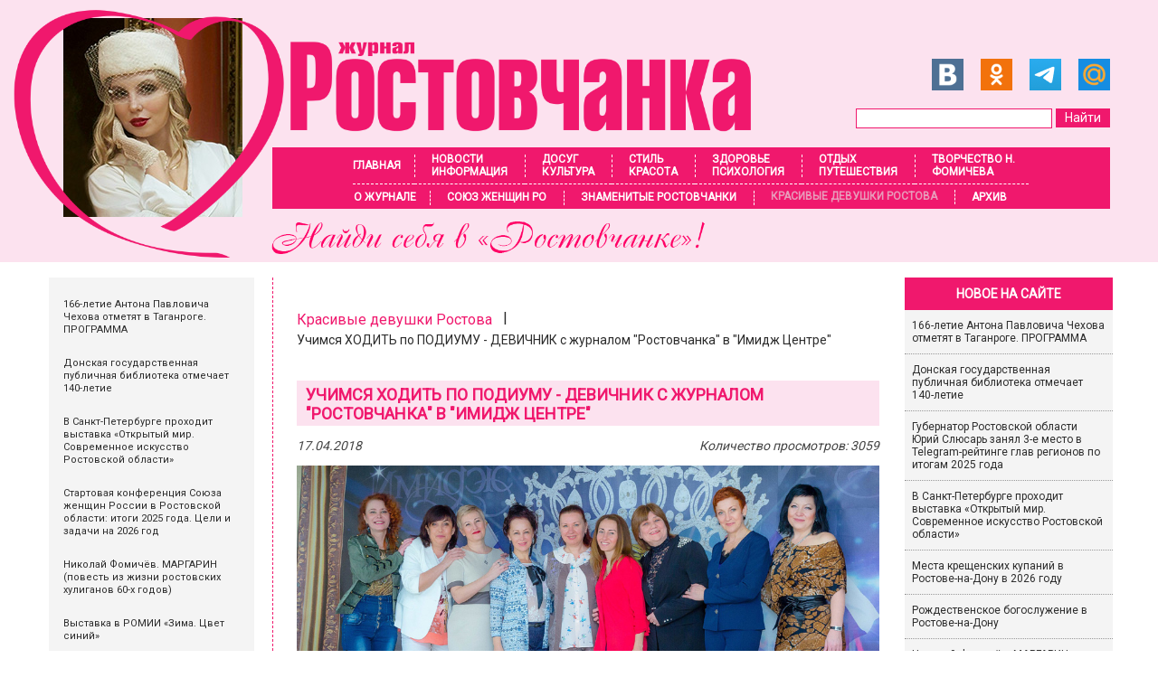

--- FILE ---
content_type: text/html; charset=UTF-8
request_url: https://rostovchanka-media.ru/krasivyie-zhenshhinyi-rostova/pochuvstvuj-sebya-podiumnoj-modelyu-17-marta-v-imidzh-czentre
body_size: 16747
content:
<!doctype html> <html lang="ru"> <head> <meta charset="utf-8"> <meta name="viewport" content="width=device-width, initial-scale=1, maximum-scale=1.0, user-scalable=0"> <title>Учимся ХОДИТЬ по ПОДИУМУ - ДЕВИЧНИК с журналом "Ростовчанка" в "Имидж Центре" - Ростовчанка</title> <base href="https://rostovchanka-media.ru/" /> <meta property="og:title" content="Учимся ХОДИТЬ по ПОДИУМУ - ДЕВИЧНИК с журналом "Ростовчанка" в "Имидж Центре"" /> <meta property="og:description" content="Учимся ХОДИТЬ по ПОДИУМУ - ДЕВИЧНИК с журналом "Ростовчанка" в "Имидж Центре""/> <meta property="og:type" content="article" /> <!-- <meta property="og:type" content="article" /> --> <!-- <meta property="og:url" content="https://rostovchanka-media.ru/pochuvstvuj-sebya-podiumnoj-modelyu-17-marta-v-imidzh-czentre" /> --> <meta property="og:url" content="https://rostovchanka-media.ru/krasivyie-zhenshhinyi-rostova/pochuvstvuj-sebya-podiumnoj-modelyu-17-marta-v-imidzh-czentre" /> <meta property="og:site_name" content="Ростовчанка" /> <meta property="og:image" content="https://rostovchanka-media.ru/images/news/1adevichimidge3200.jpg" /> <!-- <meta property="og:image" content="http://rostovchanka-media.ru/images/og_img.png" /> --> <link rel="canonical" href="https://rostovchanka-media.ru/krasivyie-zhenshhinyi-rostova/pochuvstvuj-sebya-podiumnoj-modelyu-17-marta-v-imidzh-czentre" /> <meta name="google-site-verification" content="x7omvMgO-0HTZTg60dsc4KsSgc-EIDaqDtp6y3qBx04" /> <meta name='yandex-verification' content='5b2283df0a44255d' /> <meta name="cmsmagazine" content="9632f83e758ad63ed2fc6d17109bcb68" /> <meta name="description" content="Учимся ХОДИТЬ по ПОДИУМУ - ДЕВИЧНИК с журналом "Ростовчанка" в "Имидж Центре"" > <meta name="keywords" content="онлайн-журнал, журнал, женский журнал, модный журнал" > <link rel="stylesheet" href="css/animate.css"> <link type="image/x-icon" href="favicon.ico" rel="icon"> <link rel="stylesheet" href="/assets/components/modxminify/cache/styles-1-1695637768.min.css"> <link rel="stylesheet" href="css/main.css"> <style> .wrapper-header { background: #FCE2EF; min-width: 1000px; } #header { min-width: 1000px; max-width: 1200px; margin: 0 auto; position: relative; height: 290px; } #header #logo { display: block; position: absolute; left: 0; top: 14px; margin: 6px 30px 0; } #area { min-width: 1000px; max-width: 1200px; /* box-shadow: 0 0 5px #000; */ margin: 0 auto; background: #fff; } ol.breadcrumb { display: flex; align-items: center; flex-wrap: wrap; list-style-type: none; padding: 16px 0; } </style> <script type="text/javascript"> function wpguruLink() { var istS = 'Источник:'; /* Слово должно находится в кавычках! */ var copyR = ''; /* Слово должно находится в кавычках! */ var body_element = document.getElementsByTagName('body')[0]; var choose = window.getSelection(); var myLink = document.location.href; var authorLink = "<br /><br />" + istS + ' ' + "<a href='"+myLink+"'>"+myLink+"</a><br />" + copyR; var copytext = choose + authorLink; var addDiv = document.createElement('div'); addDiv.style.position='absolute'; addDiv.style.left='-99999px'; body_element.appendChild(addDiv); addDiv.innerHTML = copytext; choose.selectAllChildren(addDiv); window.setTimeout(function() { body_element.removeChild(addDiv); },0); } document.oncopy = wpguruLink; </script> <script src="https://vk.com/js/api/openapi.js?169" type="text/javascript"></script> <link rel="stylesheet" href="/assets/components/star_rating/themes/default/star.css" type="text/css" /> </head> <body> <div class="wrapper-header"> <div id="header" class="fix"> <img src="images/template/katjastrij.jpg" id="logo" alt="Журнал Ростовчанка"> <a href="https://rostovchanka-media.ru/dosug-i-kultura/vyistavki/meropriyatie-mariya-fedorovna-romanova-v-romii" title=" Читать подробнее >>"><img src="/images/template/logo3.png" alt="Журнал Ростовчанка" id="logo-text"><img src="/images/template/title-logo.png" alt="Найди себя в Ростовчанке!" id="logo-text-bottom"></a> <div id="social-search"> <div id="social"> <a href="https://vk.com/rostovchankamedia" target="_blank" rel="nofollow"><img src="images/template/vk.png" alt=""></a> <a href="http://ok.ru/group52133643747507" target="_blank" rel="nofollow"><img src="images/template/ok.png" alt=""></a> <a href="https://t.me/jurnal_rostovchanka" target="_blank" rel="nofollow"><img src="images/template/tg.png" alt=""></a> <!-- <a href="https://www.facebook.com/pages/%D0%A0%D0%BE%D1%81%D1%82%D0%BE%D0%B2%D1%87%D0%B0%D0%BD%D0%BA%D0%B0/1443315799306529" target="_blank" rel="nofollow"><img src="images/template/fb.png" alt=""></a> --> <a href="https://my.mail.ru/mail/rostovchanka-61/" target="_blank" rel="nofollow"><img src="images/template/mail.png" alt=""></a> <!-- <a href="https://www.instagram.com/rostovchanka_161/" target="_blank" rel="nofollow"><img src="images/template/inst.png" alt=""></a> --> <!-- <a href="https://twitter.com/Rostovchanka_61" target="_blank" rel="nofollow"><img src="images/template/tw.png" alt=""></a>--> </div> <div id="search-block"> <!--<form action="rezultatyi-poiska" method="get" id="search-form">--> <!-- <input type="search" name="search" id="search" value="" class="search-button" />--> <!-- <input type="hidden" name="id" value="507" />--> <!-- <input type="submit" value="Найти" id="search-submit" />--> <!--</form>--> <form action="rezultatyi-poiska" method="get" id="search-form"> <input type="search" name="search" id="search" value="" class="search-button" /> <input type="hidden" name="id" value="507" /> <input type="submit" value="Найти" id="search-submit" /> </form> </div> </div> <style> @media (max-width: 767px) { .wrapper-header { width: 100%; background: linear-gradient(to bottom, #ffdee4, #ffffff); } #header { background-image: url("images/header-back.png"); background-position: top; background-repeat: no-repeat; } #header #social-search { float: right; width: 87%; } #area { padding-top: 100px; } #header #search { margin-top: 0; } #menu { top: auto; padding-top: 0px !important; box-shadow: none !important; } .btn-mobile-menu span { background: #800000; height: 2px; margin-bottom: 6px; transition: all 0.3s ease; } .btn-mobile-menu.open span:nth-child(1) { transform: rotate(-45deg) translate(-4px, 3px); } .btn-mobile-menu.open span:nth-child(2) { opacity: 0; } .btn-mobile-menu.open span:nth-child(3) { transform: rotate(45deg) translate(-8px, -7px); } #search-form { display: flex; align-items: center; justify-content: flex-end; gap: 10px; margin-right: 3%; } .search-button { border-radius: 10px; border: 1px solid #FCD1E2 !important; height: 25px !important; } #header #search-submit { background: #e26c9a; height: 25px; border-radius: 3px; } } @media (max-width: 480px) { #header #search { width: 70%; margin-left: 10px; } </style> <div class="btn-mobile-menu fix"><span></span><span></span><span></span></div> <div id="menu"> <ul class="fix"><li class="first"><a href="/" >Главная</a></li><li><a href="novostiinformacziya/" >Новости <br> Информация</a></li><li><a href="dosug-i-kultura/" >Досуг <br> Культура</a></li><li><a href="stil-i-krasota/" >Стиль <br> Красота</a></li><li><a href="zdorove-i-psixologiya/" >Здоровье <br> Психология</a></li><li><a href="otdyix-i-puteshestviya/" >Отдых <br> Путешествия</a></li><li class="last"><a href="tvorchestvo-n.m.-fomicheva/" >Творчество Н. Фомичева</a></li></ul> <ul class="fix second"><li class="first"><a href="o-zhurnale/" >О журнале</a></li><li><a href="soyuz-zhenshhin-ro/" >Союз женщин РО</a></li><li><a href="znamenityie-rostovchanki/" >Знаменитые ростовчанки</a></li><li class="active"><a href="krasivyie-zhenshhinyi-rostova/" >Красивые девушки Ростова</a></li><li class="last"><a href="arxiv/" >Архив</a></li></ul> </div> </div> </div> <div id="area"> <div class="wrapper fix"> <div id="left-col"> <div id="hotels"> <div class="banner id-3995"> <a href="dosug-i-kultura/vyistavki/166-letie-antona-pavlovicha-chexova-otmetyat-v-taganroge.-programma"> <div itemscope="" itemtype="http://schema.org/ImageObject"> <img src="/assets/components/phpthumbof/cache/chekhovskdr.1ffae9f5bfb4b9c738a144e07d4af65b.jpg" alt="" itemprop="contentUrl"> <span itemprop="description">166-летие Антона Павловича Чехова отметят в Таганроге. ПРОГРАММА</span> </div> </a> </div> <div class="banner id-3994"> <a href="novostiinformacziya/obrazovanie-nauka/donskaya-gosudarstvennaya-publichnaya-biblioteka-otmechaet-140-letie"> <div itemscope="" itemtype="http://schema.org/ImageObject"> <img src="/assets/components/phpthumbof/cache/dgpb140l2.1ffae9f5bfb4b9c738a144e07d4af65b.jpg" alt="" itemprop="contentUrl"> <span itemprop="description">Донская государственная публичная библиотека отмечает 140-летие</span> </div> </a> </div> <div class="banner id-3992"> <a href="dosug-i-kultura/vyistavki/v-sankt-peterburge-vyistavka-otkryityij-mir-sovremennoe-iskusstvo-rostovskoj-oblasti"> <div itemscope="" itemtype="http://schema.org/ImageObject"> <img src="/assets/components/phpthumbof/cache/gfdjhdfawhfd001.1ffae9f5bfb4b9c738a144e07d4af65b.jpg" alt="" itemprop="contentUrl"> <span itemprop="description">В Санкт-Петербурге проходит выставка «Открытый мир. Современное искусство Ростовской области»</span> </div> </a> </div> <div class="banner id-3991"> <a href="soyuz-zhenshhin-ro/konferencziya-aktiva-regionalnogo-otdeleniya-soyuza-zhenshhin-rossii"> <div itemscope="" itemtype="http://schema.org/ImageObject"> <img src="/assets/components/phpthumbof/cache/16janvarkonf19.1ffae9f5bfb4b9c738a144e07d4af65b.jpg" alt="" itemprop="contentUrl"> <span itemprop="description">Стартовая конференция Союза женщин России в Ростовской области: итоги 2025 года. Цели и задачи на 2026 год </span> </div> </a> </div> <div class="banner id-3987"> <a href="tvorchestvo-n.m.-fomicheva/proza/nikolaj-fomichyov-margarin-povest-iz-zhizni-rostovskix-xuliganov-60-x-godov"> <div itemscope="" itemtype="http://schema.org/ImageObject"> <img src="/assets/components/phpthumbof/cache/margarinfoto.1ffae9f5bfb4b9c738a144e07d4af65b.jpg" alt="" itemprop="contentUrl"> <span itemprop="description">Николай Фомичёв. МАРГАРИН (повесть из жизни ростовских хулиганов 60-х годов)</span> </div> </a> </div> <div class="banner id-3985"> <a href="dosug-i-kultura/vyistavki/vyistavka-v-romii-zima-czvet-sinij"> <div itemscope="" itemtype="http://schema.org/ImageObject"> <img src="/assets/components/phpthumbof/cache/simazvetsinij4.1ffae9f5bfb4b9c738a144e07d4af65b.jpg" alt="" itemprop="contentUrl"> <span itemprop="description">Выставка в РОМИИ «Зима. Цвет синий»</span> </div> </a> </div> <div class="banner id-3997"> <a href="novostiinformacziya/obrazovanie-nauka/kadatov-m-g-130-let-zdaniyu-rostovskoj-srednej-shkolyi-2"> <div itemscope="" itemtype="http://schema.org/ImageObject"> <img src="/assets/components/phpthumbof/cache/130letshkole.1ffae9f5bfb4b9c738a144e07d4af65b.jpg" alt="" itemprop="contentUrl"> <span itemprop="description">Кадатов М.Г. «130 лет зданию ростовской средней школы №2»</span> </div> </a> </div> <div class="banner id-3977"> <a href="dosug-i-kultura/vyistavki/vyistavka-loshad-v-iskusstve"> <div itemscope="" itemtype="http://schema.org/ImageObject"> <img src="/assets/components/phpthumbof/cache/vistloshadissk2.1ffae9f5bfb4b9c738a144e07d4af65b.jpg" alt="" itemprop="contentUrl"> <span itemprop="description">Выставка «Лошадь в искусстве» в зале Ростовского областного отделения ВТОО «Союз художников России»</span> </div> </a> </div> <div class="banner id-3975"> <a href="soyuz-zhenshhin-ro/etnozavtrak-v-gostyax-u-grecheskoj-avtonomii"> <div itemscope="" itemtype="http://schema.org/ImageObject"> <img src="/assets/components/phpthumbof/cache/etnosavtrak17.1ffae9f5bfb4b9c738a144e07d4af65b.jpg" alt="" itemprop="contentUrl"> <span itemprop="description">ЭТНОЗАВТРАК. В гостях у греческой автономии</span> </div> </a> </div> <div class="banner id-3986"> <a href="znamenityie-rostovchanki/mediczina/onkoxirurgam-nmicz-onkologii-minzdrava-rossii-yulii-kozel-i-marine-engibaryan-vruchenyi-gosudarstvennyie-nagradyi"> <div itemscope="" itemtype="http://schema.org/ImageObject"> <img src="/assets/components/phpthumbof/cache/saslrostonkol.1ffae9f5bfb4b9c738a144e07d4af65b.jpg" alt="" itemprop="contentUrl"> <span itemprop="description">Онкохирургам НМИЦ онкологии Минздрава России Юлии Козель и Марине Енгибарян вручены государственные награды</span> </div> </a> </div> <div class="banner id-3967"> <a href="dosug-i-kultura/vyistavki/sudba-komandora-kamchatskie-ekspediczii-vitusa-beringa"> <div itemscope="" itemtype="http://schema.org/ImageObject"> <img src="/assets/components/phpthumbof/cache/vitusbering1.1ffae9f5bfb4b9c738a144e07d4af65b.jpg" alt="" itemprop="contentUrl"> <span itemprop="description">Уникальный проект Музея-заповедника истории Дальнего Востока «СУДЬБА КОМАНДОРА. КАМЧАТСКИЕ ЭКСПЕДИЦИИ Витуса Беринга» в Шолохов-Центре</span> </div> </a> </div> <div class="banner id-3923"> <a href="znamenityie-rostovchanki/politika/saviczkaya-elena-pryamoj-potomok-aleksandra-suvorova"> <div itemscope="" itemtype="http://schema.org/ImageObject"> <img src="/assets/components/phpthumbof/cache/alenalenskpt66.1ffae9f5bfb4b9c738a144e07d4af65b.jpg" alt="" itemprop="contentUrl"> <span itemprop="description">Ростовчанка Алёна Ленская прямой потомок Александра Суворова: «Жить во благо людей, нашей страны и общества в целом»</span> </div> </a> </div> <div class="banner id-3917"> <a href="tvorchestvo-n.m.-fomicheva/proza/nikolaj-fomichyov-tormozyaka-s-pristrastiem"> <div itemscope="" itemtype="http://schema.org/ImageObject"> <img src="/assets/components/phpthumbof/cache/tormozakaspristr.1ffae9f5bfb4b9c738a144e07d4af65b.jpg" alt="" itemprop="contentUrl"> <span itemprop="description">Николай Фомичёв. «ТОРМОЗЯКА» С ПРИСТРАСТИЕМ. (Рассказ знакомой девушки)</span> </div> </a> </div> <div class="banner id-3954"> <a href="krasivyie-zhenshhinyi-rostova/pobeditelniczyi-yuzhno-rossijskogo-konkursa-forum-krasotyi-2025"> <div itemscope="" itemtype="http://schema.org/ImageObject"> <img src="/assets/components/phpthumbof/cache/rostkrasaviza20251.1ffae9f5bfb4b9c738a144e07d4af65b.jpg" alt="" itemprop="contentUrl"> <span itemprop="description">Победительницы южно-российского конкурса Форум красоты 2025</span> </div> </a> </div> <div class="banner id-3180"> <a href="zdorove-i-psixologiya/aktivnoe-dolgoletie/smeshnyie-frazyi-iz-sochinenij-shkolnikov"> <div itemscope="" itemtype="http://schema.org/ImageObject"> <img src="/assets/components/phpthumbof/cache/smechsdor.1ffae9f5bfb4b9c738a144e07d4af65b.jpg" alt="" itemprop="contentUrl"> <span itemprop="description">СМЕХОТЕРАПИЯ: ФРАЗЫ ИЗ СОЧИНЕНИЙ ШКОЛЬНИКОВ. 16+</span> </div> </a> </div> <div class="banner id-3840"> <a href="stil-i-krasota/kosmetologiya/sekretyi-parfyumernogo-sloya-kak-pravilno-nanosit-i-sochetat-aromatyi"> <div itemscope="" itemtype="http://schema.org/ImageObject"> <img src="/assets/components/phpthumbof/cache/4SyNxBurXL0.a818ea1f79787b14fc336214e43733ef.jpg" alt="" itemprop="contentUrl"> <span itemprop="description">СЕКРЕТЫ ПАРФЮМЕРНОГО СЛОЯ: как правильно наносить и сочетать ароматы</span> </div> </a> </div> <div class="banner id-3731"> <a href="novostiinformacziya/persona/vyacheslav-lobyirev"> <div itemscope="" itemtype="http://schema.org/ImageObject"> <img src="/assets/components/phpthumbof/cache/lobirevromii222.1ffae9f5bfb4b9c738a144e07d4af65b.jpg" alt="" itemprop="contentUrl"> <span itemprop="description">ПРОЕКТ «ВСТРЕЧИ В МУЗЕЕ». Вячеслав ЛОБЫРЕВ: «Многодетность всегда была для меня идеалом русской семьи»</span> </div> </a> </div> <div class="banner id-3723"> <a href="novostiinformacziya/obrazovanie-nauka/proforientacziya-dlya-podrostka"> <div itemscope="" itemtype="http://schema.org/ImageObject"> <img src="/assets/components/phpthumbof/cache/rodinaemma2.1ffae9f5bfb4b9c738a144e07d4af65b.jpg" alt="" itemprop="contentUrl"> <span itemprop="description">ПРОФОРИЕНТАЦИЯ ДЛЯ ПОДРОСТКА. Поможет ли профтестирование выбрать направление для дальнейшей учёбы? ОГЭ, ЕГЭ... тонкости подготовки на высокие баллы</span> </div> </a> </div> <div class="banner id-3376"> <a href="tvorchestvo-n.m.-fomicheva/proza/kluxorskij-pereval"> <div itemscope="" itemtype="http://schema.org/ImageObject"> <img src="/assets/components/phpthumbof/cache/kluhorskper2.1ffae9f5bfb4b9c738a144e07d4af65b.jpg" alt="" itemprop="contentUrl"> <span itemprop="description">Николай Фомичёв «КЛУХОРСКИЙ ПЕРЕВАЛ». Повесть</span> </div> </a> </div> <div class="banner id-1994"> <a href="tvorchestvo-n.m.-fomicheva/proza/ya-veril,-chto-najdu-tebya"> <div itemscope="" itemtype="http://schema.org/ImageObject"> <img src="/assets/components/phpthumbof/cache/javerilhsbfaf.1ffae9f5bfb4b9c738a144e07d4af65b.jpg" alt="" itemprop="contentUrl"> <span itemprop="description">Николай Фомичёв. Я ВЕРИЛ, ЧТО НАЙДУ ТЕБЯ (рассказ)</span> </div> </a> </div> <div class="banner id-1938"> <a href="tvorchestvo-n.m.-fomicheva/proza/kaplya"> <div itemscope="" itemtype="http://schema.org/ImageObject"> <img src="/assets/components/phpthumbof/cache/kapljanljc1qw.1ffae9f5bfb4b9c738a144e07d4af65b.jpg" alt="" itemprop="contentUrl"> <span itemprop="description">Николай Фомичёв. КАПЛЯ (Памфлет на себя). 16+</span> </div> </a> </div> <div class="banner id-2584"> <a href="tvorchestvo-n.m.-fomicheva/proza/kramolnik-v-gareme"> <div itemscope="" itemtype="http://schema.org/ImageObject"> <img src="/assets/components/phpthumbof/cache/nikoljfomichev1.d130a99135a4461d5d04ffcdaec93087.png" alt="" itemprop="contentUrl"> <span itemprop="description">Николай Фомичёв. КРАМОЛЬНИК В ГАРЕМЕ. Повесть</span> </div> </a> </div> <div class="banner id-2317"> <a href="tvorchestvo-n.m.-fomicheva/proza/nikolaj-fomichyov.-komplementarnost"> <div itemscope="" itemtype="http://schema.org/ImageObject"> <img src="/assets/components/phpthumbof/cache/komplfgatre.1ffae9f5bfb4b9c738a144e07d4af65b.jpg" alt="" itemprop="contentUrl"> <span itemprop="description">Николай ФОМИЧЁВ. КОМПЛЕМЕНТАРНОСТЬ и СИНЕРГИЯ (Сон из прошлой жизни). Рассказ</span> </div> </a> </div> <div class="banner id-2286"> <a href="tvorchestvo-n.m.-fomicheva/proza/nikolaj-fomichyov.-devushka-bez-kopleksov.-rasskaz"> <div itemscope="" itemtype="http://schema.org/ImageObject"> <img src="/assets/components/phpthumbof/cache/devushkabezkompl1.1ffae9f5bfb4b9c738a144e07d4af65b.jpg" alt="" itemprop="contentUrl"> <span itemprop="description">Николай Фомичёв. ДЕВУШКА БЕЗ КОМПЛЕКСОВ или БЕДНЫЙ "АНТОНИО БАНДЕРОС". Рассказ 12+</span> </div> </a> </div> <div class="banner id-1502"> <a href="tvorchestvo-n.m.-fomicheva/proza/nikolaj-fomichyov.-sila,-chto-pravit-mirami-(uchebnik-zdorovya.-velichajshie-tajnyi-pitaniya).-chast-1.-ot-kvarka-do-vselennoj"> <div itemscope="" itemtype="http://schema.org/ImageObject"> <img src="/assets/components/phpthumbof/cache/fnik2.a818ea1f79787b14fc336214e43733ef.jpg" alt="" itemprop="contentUrl"> <span itemprop="description">Николай Фомичёв. ПРИРОДОЛОГИЯ (СИЛА, ЧТО ПРАВИТ МИРАМИ или Величайшие тайны питания). Часть 1. От кварка до Вселенной</span> </div> </a> </div> <div class="banner id-1488"> <a href="tvorchestvo-n.m.-fomicheva/proza/sila,-chto-pravit-mirami-chast-5"> <div itemscope="" itemtype="http://schema.org/ImageObject"> <img src="/assets/components/phpthumbof/cache/virusi.a818ea1f79787b14fc336214e43733ef.jpg" alt="" itemprop="contentUrl"> <span itemprop="description">Николай Фомичёв. ПРИРОДОЛОГИЯ (СИЛА, ЧТО ПРАВИТ МИРАМИ или Величайшие тайны питания). Часть 5. От безнадёжного больного до излучателя радости.</span> </div> </a> </div> <div class="banner id-1485"> <a href="tvorchestvo-n.m.-fomicheva/proza/sila,-chto-pravit-mirami.-chast-6"> <div itemscope="" itemtype="http://schema.org/ImageObject"> <img src="/assets/components/phpthumbof/cache/priwet.a818ea1f79787b14fc336214e43733ef.jpg" alt="" itemprop="contentUrl"> <span itemprop="description">Николай Фомичёв. ПРИРОДОЛОГИЯ (СИЛА, ЧТО ПРАВИТ МИРАМИ или Величайшие тайны питания). Часть 6. ТАЙНЫ АБСОЛЮТА. Науки и религии - объединяйтесь!</span> </div> </a> </div> <div class="banner id-1484"> <a href="tvorchestvo-n.m.-fomicheva/proza/sila,-chto-pravit-mirami.-chast-4"> <div itemscope="" itemtype="http://schema.org/ImageObject"> <img src="/assets/components/phpthumbof/cache/tipilud.a818ea1f79787b14fc336214e43733ef.jpg" alt="" itemprop="contentUrl"> <span itemprop="description">Николай Фомичёв. ПРИРОДОЛОГИЯ (СИЛА, ЧТО ПРАВИТ МИРАМИ) Часть 4. Кто ты есть такой. Классификация людей. (Уровневая система существования).</span> </div> </a> </div> <div class="banner id-781"> <a href="tvorchestvo-n.m.-fomicheva/proza/nikolaj-fomichyov.-sila,-chto-pravit-mirami-(velichajshie-tajnyi-pitaniya).-chast-1.-ot-kvarka-do-vselennoj"> <div itemscope="" itemtype="http://schema.org/ImageObject"> <img src="/assets/components/phpthumbof/cache/vselennaya3.a818ea1f79787b14fc336214e43733ef.jpg" alt="" itemprop="contentUrl"> <span itemprop="description">Николай Фомичёв. ПРИРОДОЛОГИЯ (СИЛА, ЧТО ПРАВИТ МИРАМИ или Величайшие тайны питания). Часть 3. От человека до Бога.</span> </div> </a> </div> <div class="banner id-757"> <a href="tvorchestvo-n.m.-fomicheva/proza/nikolaj-fomichyov.-sila,-chto-pravit-mirami-(velichajshie-tajnyi-pitaniya).-chast-2"> <div itemscope="" itemtype="http://schema.org/ImageObject"> <img src="/assets/components/phpthumbof/cache/ewoluzia.a818ea1f79787b14fc336214e43733ef.jpg" alt="" itemprop="contentUrl"> <span itemprop="description">Николай Фомичёв. ПРИРОДОЛОГИЯ (СИЛА, ЧТО ПРАВИТ МИРАМИ или Величайшие тайны питания). Часть 2. От вируса до человека</span> </div> </a> </div> </div> </div> <div id="base-area" class="fix"> <div id="page" class="inner"> <ol class="breadcrumb"><a href="krasivyie-zhenshhinyi-rostova/">Красивые девушки Ростова</a>&nbsp;&nbsp;&nbsp;|&nbsp;&nbsp;&nbsp;<li class="breadcrumb-item active">Учимся ХОДИТЬ по ПОДИУМУ - ДЕВИЧНИК с журналом "Ростовчанка" в "Имидж Центре"</li></ol> <h1 class="fonts">Учимся ХОДИТЬ по ПОДИУМУ - ДЕВИЧНИК с журналом "Ростовчанка" в "Имидж Центре"</h1> <p class="date">17.04.2018<span class="hits-count">Количество просмотров: 3059</span></p> <!-- вызов оценок, если родитель первого уровня это "фотоконкурсы" --> <!-- вызов галереи, если tv.album не пустое --> <p><img src="images/news/1adevichimidge3200.jpg" alt="Девичник на подиуме" width="802" height="381" title="Учимся ХОДИТЬ по ПОДИУМУ - ДЕВИЧНИК с журналом Ростовчанка в Имидж Центре" /></p> <p style="font-size: 16px;"><strong style="font-size: 16px;">"Почувствуй себя подиумной моделью!" - так мы решили назвать наш Четвёртый Девичник с журналом "Ростовчанка" и студией "Козьминых".</strong></p> <p style="font-size: 16px;">Девушки, вы когда-нибудь ловили себя на мысли: "Какие они все задаваки, эти подиумные модели!..&nbsp; Хотя, ну что там сложного: одели на тебя красивую одежду, накрасили, причесали... и иди себе, попой крути. Я бы тоже так смогла! А вокруг фотографы, фотографы,.. а я такая - Звезда!"</p> <p style="font-size: 16px;"><strong> 7 апреля в "Имидж Центре" (пер. Нахичеванский, 38-а) мы попробовали, каково это - ходить по подиуму, красиво себя презентовать и по модельному позировать фотографу.</strong></p> <p style="font-size: 16px;">В этом нам помогла: преподаватель школы моделей агентства "Имидж Элит" <strong>Анна Соловьёва</strong></p> <p style="font-size: 16px;"><strong><img src="images/news/1adevichimidge52.jpg" alt="имидж центр " width="435" height="290" title="Учимся ХОДИТЬ по ПОДИУМУ - ДЕВИЧНИК с журналом Ростовчанка в Имидж Центре" /></strong></p> <p style="font-size: 16px;">Запечатлела этот день, наш фотограф - <a href="https://vk.com/nastasjya_k" target="_blank" rel="noopener noreferrer"><strong style="font-size: 16px;">Анастасия КОЗЬМИНА</strong></a> <a href="https://www.instagram.com/photograph_rostova/" target="_blank" rel="noopener noreferrer">@photograph_rostova </a></p> <p style="font-size: 16px;">Особого шарма в образы участниц добавили серьги авторской работы <a href="https://vk.com/hope.collection" target="_blank" rel="noopener noreferrer">Юлии Пивоваровой</a>&nbsp; <a href="https://www.instagram.com/hope.collection.ru/" target="_blank" rel="noopener noreferrer">@hope.collection.ru </a></p> <p style="font-size: 16px;"><img src="images/news/1adevichimidge27.jpg" alt="авторские серьги Юлии Пивоварвой " width="592" height="395" title="Учимся ХОДИТЬ по ПОДИУМУ - ДЕВИЧНИК с журналом Ростовчанка в Имидж Центре" /></p> <p style="font-size: 16px;">Заданием&nbsp;на дом было подготовить рассказ о себе на 1-2 минуты. Ничего сложного... Но на подиуме, каждая вдруг разволновалась... Это было невероятно смешно и трогательно одновременно. Потому что все участницы - взрослые, состоявшиеся и в профессии и в жизни люди, а оказалось, что коротко рассказать о себе перед публикой и фотокамерой не так-то просто. И это видно на наших первых подиумных фото.</p> <p style="font-size: 16px;"><img src="images/news/1adevichimidge16.jpg" alt="девичник на подиуме" width="364" height="500" title="Учимся ХОДИТЬ по ПОДИУМУ - ДЕВИЧНИК с журналом Ростовчанка в Имидж Центре" /></p> <p style="font-size: 16px;"><img src="images/news/1adevichimidge5.jpg" alt="девичник на подиуме" width="361" height="508" title="Учимся ХОДИТЬ по ПОДИУМУ - ДЕВИЧНИК с журналом Ростовчанка в Имидж Центре" /></p> <p style="font-size: 16px;"><img src="images/news/1adevichimidge23.jpg" alt="девичник на подиуме" width="361" height="543" title="Учимся ХОДИТЬ по ПОДИУМУ - ДЕВИЧНИК с журналом Ростовчанка в Имидж Центре" /></p> <p style="font-size: 16px;"><img src="images/news/1adevichimidge31.jpg" alt="Девичник на подиуме" width="362" height="490" title="Учимся ХОДИТЬ по ПОДИУМУ - ДЕВИЧНИК с журналом Ростовчанка в Имидж Центре" /></p> <p style="font-size: 16px;"><img src="images/news/1adevichimidge55.jpg" alt="Девичник с Ростовчанкой" width="380" height="518" title="Учимся ХОДИТЬ по ПОДИУМУ - ДЕВИЧНИК с журналом Ростовчанка в Имидж Центре" /></p> <p style="font-size: 16px;">Но, благодаря таланту Анны Соловьёвой, которая уже более 20 лет учит моделей и участниц конкурсов красоты как&nbsp; ходить по подиуму покоряя зрительские сердца, мы быстро поняли суть темы. И каждая из нас в этот день домой ушла чуточку другой. Всех секретов Анны мы раскрывать не будем - приходите к нам на Девичники!</p> <p style="font-size: 16px;"><img src="images/news/1adevichimidge41.jpg" alt="Девичник на подиуме" width="748" height="499" title="Учимся ХОДИТЬ по ПОДИУМУ - ДЕВИЧНИК с журналом Ростовчанка в Имидж Центре" />&nbsp;</p> <p style="font-size: 16px;"><img src="images/news/1adevichimidge50.jpg" alt="Девичник на подиуме" width="731" height="468" title="Учимся ХОДИТЬ по ПОДИУМУ - ДЕВИЧНИК с журналом Ростовчанка в Имидж Центре" /></p> <p style="font-size: 16px;"><img src="images/news/1adevichimidge15.jpg" alt="Девичник на подиуме" width="689" height="460" title="Учимся ХОДИТЬ по ПОДИУМУ - ДЕВИЧНИК с журналом Ростовчанка в Имидж Центре" /></p> <p style="font-size: 16px;"><img src="images/news/1adevichimidge38.jpg" alt="Девичник на подиуме" width="688" height="421" title="Учимся ХОДИТЬ по ПОДИУМУ - ДЕВИЧНИК с журналом Ростовчанка в Имидж Центре" />&nbsp;</p> <p style="font-size: 16px;"><img src="images/news/1adevichimidge9.jpg" alt="Девичник на подиуме" width="710" height="433" title="Учимся ХОДИТЬ по ПОДИУМУ - ДЕВИЧНИК с журналом Ростовчанка в Имидж Центре" /></p> <p style="font-size: 16px;"><img src="images/news/1adevichimidge1.jpg" alt="Девичник на подиуме" width="698" height="466" title="Учимся ХОДИТЬ по ПОДИУМУ - ДЕВИЧНИК с журналом Ростовчанка в Имидж Центре" /></p> <p style="font-size: 16px;"><img src="images/news/1adevichimidge2.jpg" alt="Девичник на подиуме" width="731" height="488" title="Учимся ХОДИТЬ по ПОДИУМУ - ДЕВИЧНИК с журналом Ростовчанка в Имидж Центре" /></p> <p style="font-size: 16px;"><img src="images/news/1adevichimidge12.jpg" alt="Девичник на подиуме" width="659" height="440" title="Учимся ХОДИТЬ по ПОДИУМУ - ДЕВИЧНИК с журналом Ростовчанка в Имидж Центре" /></p> <p style="font-size: 16px;"><img src="images/news/1adevichimidge33.jpg" alt="Девичник на подиуме" width="689" height="460" title="Учимся ХОДИТЬ по ПОДИУМУ - ДЕВИЧНИК с журналом Ростовчанка в Имидж Центре" /></p> <p style="font-size: 16px;"><img src="images/news/1adevichimidge39.jpg" alt="Девичник на подиуме" width="655" height="407" title="Учимся ХОДИТЬ по ПОДИУМУ - ДЕВИЧНИК с журналом Ростовчанка в Имидж Центре" /></p> <p style="font-size: 16px;"><img src="images/news/1adevichimidge42.jpg" alt="Девичник на подиуме" width="654" height="436" title="Учимся ХОДИТЬ по ПОДИУМУ - ДЕВИЧНИК с журналом Ростовчанка в Имидж Центре" /></p> <p style="font-size: 16px;"><img src="images/news/1adevichimidge36.jpg" alt="Девичник на подиуме" width="660" height="440" title="Учимся ХОДИТЬ по ПОДИУМУ - ДЕВИЧНИК с журналом Ростовчанка в Имидж Центре" /></p> <p style="font-size: 16px;"><img src="images/news/1adevichimidge47.jpg" alt="Девичник на подиуме" width="676" height="451" title="Учимся ХОДИТЬ по ПОДИУМУ - ДЕВИЧНИК с журналом Ростовчанка в Имидж Центре" /></p> <p style="font-size: 16px;"><img src="images/news/1adevichimidge51.jpg" alt="Девичник на подиуме" width="751" height="468" title="Учимся ХОДИТЬ по ПОДИУМУ - ДЕВИЧНИК с журналом Ростовчанка в Имидж Центре" /></p> <p style="font-size: 16px;"><img src="images/news/1adevichimidge24.jpg" alt="Девичник на подиуме" width="650" height="434" title="Учимся ХОДИТЬ по ПОДИУМУ - ДЕВИЧНИК с журналом Ростовчанка в Имидж Центре" /></p> <p style="font-size: 16px;"><img src="images/news/1adevichimidge53.jpg" alt="Девичник на подиуме" width="787" height="525" title="Учимся ХОДИТЬ по ПОДИУМУ - ДЕВИЧНИК с журналом Ростовчанка в Имидж Центре" /></p> <p style="font-size: 16px;">Ну и конечно -&nbsp; на память звёздная фотосессия на фоне баннера "Имидж Центра", где снимаются все ростовские титулованные красавицы!</p> <p style="font-size: 16px;"><img src="images/news/1adevichimidge8.jpg" alt="Девичник на подиуме" width="902" height="435" title="Учимся ХОДИТЬ по ПОДИУМУ - ДЕВИЧНИК с журналом Ростовчанка в Имидж Центре" /></p> <p style="font-size: 16px;">Но, и это было ещё не всё. Выйдя в сквер парка 1 Мая, мы не устояли от фотосессии в городском стиле. В такой чудесный солнечный апрельский день, как можно было отказаться от предложения нашего фотографа Анастасии Козьминой <a href="https://www.instagram.com/photograph_rostova/" target="_blank" rel="noopener noreferrer">@photograph_rostova </a></p> <p style="font-size: 16px;"><img src="images/news/1adevichimidge18.jpg" alt="Девичник с Ростовчанкой" width="641" height="428" title="Учимся ХОДИТЬ по ПОДИУМУ - ДЕВИЧНИК с журналом Ростовчанка в Имидж Центре" /></p> <p style="font-size: 16px;"><img src="images/news/1adevichimidge25.jpg" alt="Девичник с Ростовчанкой" width="733" height="489" title="Учимся ХОДИТЬ по ПОДИУМУ - ДЕВИЧНИК с журналом Ростовчанка в Имидж Центре" /></p> <p style="font-size: 16px;"><img src="images/news/1adevichimidge22.jpg" alt="Девичник с Ростовчанкой" width="694" height="463" title="Учимся ХОДИТЬ по ПОДИУМУ - ДЕВИЧНИК с журналом Ростовчанка в Имидж Центре" /></p> <p style="font-size: 16px;"><img src="images/news/1adevichimidge34.jpg" alt="Девичник с Ростовчанкой" width="704" height="470" title="Учимся ХОДИТЬ по ПОДИУМУ - ДЕВИЧНИК с журналом Ростовчанка в Имидж Центре" /></p> <p style="font-size: 16px;"><img src="images/news/1adevichimidge43.jpg" alt="Девичник с Ростовчанкой " width="355" height="533" title="Учимся ХОДИТЬ по ПОДИУМУ - ДЕВИЧНИК с журналом Ростовчанка в Имидж Центре" /></p> <p style="font-size: 16px;"><img src="images/news/1adevichimidge35.jpg" alt="Девичник с Ростовчанкой" width="405" height="608" title="Учимся ХОДИТЬ по ПОДИУМУ - ДЕВИЧНИК с журналом Ростовчанка в Имидж Центре" /></p> <p style="font-size: 16px;"><img src="images/news/1adevichimidge54.jpg" alt="Девичник с Ростовчанкой" width="422" height="633" title="Учимся ХОДИТЬ по ПОДИУМУ - ДЕВИЧНИК с журналом Ростовчанка в Имидж Центре" /></p> <p style="font-size: 16px;"><img src="images/news/1adevichimidge28.jpg" alt="Девичник с Ростовчанокй" width="406" height="609" title="Учимся ХОДИТЬ по ПОДИУМУ - ДЕВИЧНИК с журналом Ростовчанка в Имидж Центре" /></p> <p style="font-size: 16px;"><img src="images/news/1adevichimidge26.jpg" alt="Девичник с Ростовчанкой" width="429" height="560" title="Учимся ХОДИТЬ по ПОДИУМУ - ДЕВИЧНИК с журналом Ростовчанка в Имидж Центре" /></p> <p style="font-size: 16px;"><img src="images/news/1adevichimidge46.jpg" alt="Девичник с Ростовчанкой" width="387" height="536" title="Учимся ХОДИТЬ по ПОДИУМУ - ДЕВИЧНИК с журналом Ростовчанка в Имидж Центре" /></p> <p style="font-size: 16px;">Р.S. Каждый Девичник с журналом "Ростовчанка" уникален и не повторяется по своим темам. Посмотреть наши встречи можно в разделе <a href="dosug-i-kultura/devichnik-s-rostovchankoj/" target="_blank" rel="noopener noreferrer">"Досуг"</a>.</p> <p style="font-size: 16px;">&nbsp;</p> <!-- <div class="share-buttons"> <span class='st_vkontakte_vcount' displayText='Vkontakte'></span> <span class='st_odnoklassniki_vcount' displayText='Odnoklassniki'></span> <span class='st_mail_ru_vcount' displayText='mail.ru'></span> <span class='st_facebook_vcount' displayText='Facebook'></span> <span class='st_twitter_vcount' displayText='Tweet'></span> </div> --> <div class="ya-share2" data-services="vkontakte,facebook,odnoklassniki,moimir,telegram" data-counter="ig" data-image="https://rostovchanka-media.ru/images/news/1adevichimidge3200.jpg"></div> <div class="similar-articles"> <p>Посмотрите также:</p> <ul> <li><a href="krasivyie-zhenshhinyi-rostova/rostovchanka-oksana-tribunskaya-fotoproekt-rostov-na-donu-bez-retushi">Ростовчанка Оксана Трибунская готовит фотопроект «Ростов-на-Дону без ретуши» благодаря гранту Президентского фонда культурных инициатив</a></li> <li><a href="krasivyie-zhenshhinyi-rostova/valeriya-kovalchenko">Блогер Валерия Ковальченко: «Я - счастливая провинциалка»</a></li> <li><a href="krasivyie-zhenshhinyi-rostova/elena-rupps">Елена Руппс: «Я всегда выбираю не тот путь, который проще, короче и легче, а тот, который даёт возможность раскрыть свои таланты»</a></li> <li><a href="krasivyie-zhenshhinyi-rostova/anna-gitalova">Анна Гиталова: "Я стала Бронзовым призером финала конкурса "Визажист Мира - Россия 2014"</a></li> <li><a href="krasivyie-zhenshhinyi-rostova/konkursyi-krasotyi/itogi-konkursov-prima-dona,-miss-ofis-i-mister-rostov">Итоги конкурсов "Прима Дона", "Мисс Офис" и "Мистер Ростов" 2017</a></li> </ul> </div> <h2 id="toggle-feedback-form">Написать нам письмо</h2> <form id="feedback" action="krasivyie-zhenshhinyi-rostova/pochuvstvuj-sebya-podiumnoj-modelyu-17-marta-v-imidzh-czentre" method="POST"> <div class="row"> <p><label for="name">Имя<span class="req">*</span>: </label></p> <input type="text" value="" name="name" required> <span class="error"><br></span> </div> <div class="row"> <p><label for="mail">E-mail<span class="req">*</span>: </label></p> <input type="email" value="" name="mail" required> <span class="error"><br></span> </div> <div class="row"> <p><label for="message">Сообщение: </label></p> <textarea name="message" required></textarea> <span class="error"></span> </div> <div class="row" style="margin-top:10px;"> <div class="g-recaptcha" data-sitekey="6LfaHSATAAAAAIovoUBo55Z65uhLOhpeDDFKKQ5W"></div> <script type="text/javascript" src="https://www.google.com/recaptcha/api.js?hl=ru"></script> </div> <div class="row"><br> <input type="submit" value="Отправить" name="feedback-submit"> </div> </form> </div> <div id="right-col"> <div class="subscribe-block"><div class="item"> <form action="krasivyie-zhenshhinyi-rostova/pochuvstvuj-sebya-podiumnoj-modelyu-17-marta-v-imidzh-czentre" method="post" id="subscribe-form"> <p class="subscribe_name">Хотите быть <br/>в курсе наших новостей?</p> <p class="subscribe-block__message"></p> <p class="subscribe-block__messages"></p> <input type="email" name="email" value="" placeholder="Email" required="required"> <input type="hidden" name="sx_action" value="subscribe"> <button type="submit" onclick="yaCounter9751873.reachGoal('ClickPodpiska');">Подписаться</button> </form> </div> </div> <div class="column first"><div class="new-on-site">Новое на сайте</div><div class="item"><a href="dosug-i-kultura/vyistavki/166-letie-antona-pavlovicha-chexova-otmetyat-v-taganroge.-programma">166-летие Антона Павловича Чехова отметят в Таганроге. ПРОГРАММА</a></div> <div class="item"><a href="novostiinformacziya/obrazovanie-nauka/donskaya-gosudarstvennaya-publichnaya-biblioteka-otmechaet-140-letie">Донская государственная публичная библиотека отмечает 140-летие</a></div> <div class="item"><a href="novostiinformacziya/obshhestvo/gubernator-rostovskoj-oblasti-yurij-slyusar-zanyal-3-e-mesto-v-telegram-rejtinge-glav-regionov-po-itogam-2025-goda">Губернатор Ростовской области Юрий Слюсарь занял 3-е место в Telegram-рейтинге глав регионов по итогам 2025 года</a></div> <div class="item"><a href="dosug-i-kultura/vyistavki/v-sankt-peterburge-vyistavka-otkryityij-mir-sovremennoe-iskusstvo-rostovskoj-oblasti">В Санкт-Петербурге проходит выставка «Открытый мир. Современное искусство Ростовской области»</a></div> <div class="item"><a href="novostiinformacziya/zhizn-goroda/mesta-kreshhenskix-kupanij-v-rostove-na-donu-v-2026-godu">Места крещенских купаний в Ростове-на-Дону в 2026 году</a></div> <div class="item"><a href="novostiinformacziya/zhizn-goroda/rozhdestvenskoe-bogosluzhenie-v-rostove-na-donu">Рождественское богослужение в Ростове-на-Дону</a></div> <div class="item"><a href="tvorchestvo-n.m.-fomicheva/proza/nikolaj-fomichyov-margarin-povest-iz-zhizni-rostovskix-xuliganov-60-x-godov">Николай Фомичёв. МАРГАРИН (повесть из жизни ростовских хулиганов 60-х годов)</a></div> <div class="item"><a href="novostiinformacziya/obshhestvo/pri-rozhdenii-rebenka-s-1-yanvarya-2026-goda-budut-vyidavat-sertifikatyi-na-priobretenie-detskix-tovarov">При рождении ребенка с 1 января 2026 года будут выдавать сертификаты на приобретение детских товаров</a></div> <div class="item"><a href="dosug-i-kultura/vyistavki/vyistavka-v-romii-zima-czvet-sinij">Выставка в РОМИИ «Зима. Цвет синий»</a></div> <div class="item"><a href="novostiinformacziya/zhizn-goroda/rostovskoe-otdelenie-oporyi-rossii">Ростовское отделение «ОПОРЫ РОССИИ» в 5-й раз получает 1 место во всероссийском рейтинге</a></div></div> <div class="column"><div class="banner id-3666"> <a href="zdorove-i-psixologiya/mediczina/geneticheskie-i-psixosoczialnyie-faktoryi-psixoemoczionalnogo-sostoyaniya-onkobolnyix"> <img src="/assets/components/phpthumbof/cache/bazadnkonkob1.966272f7ca508fcdc3c4db5a73dfd03e.jpg" alt=""> <span>Ученые ЮФУ и Национального медицинского исследовательского центра онкологии завершили проект, исследующий генетические и психосоциальные факторы психоэмоционального состояния онкобольных</span> </a> </div> <div class="banner id-3988"> <a href="novostiinformacziya/obshhestvo/pri-rozhdenii-rebenka-s-1-yanvarya-2026-goda-budut-vyidavat-sertifikatyi-na-priobretenie-detskix-tovarov"> <img src="/assets/components/phpthumbof/cache/novorozhdyennye.966272f7ca508fcdc3c4db5a73dfd03e.jpg" alt=""> <span>При рождении ребенка с 1 января 2026 года будут выдавать сертификаты на приобретение детских товаров</span> </a> </div> <div class="banner id-3278"> <a href="dosug-i-kultura/kino-/-tv/silnyie-i-nezavisimyie-geroini-filmov"> <img src="/assets/components/phpthumbof/cache/jsnachala6.966272f7ca508fcdc3c4db5a73dfd03e.jpg" alt=""> <span>Сильные и независимые героини фильмов и сериалов, которые не побоялись начать жизнь с чистого листа. ОБЗОР</span> </a> </div> <div class="banner id-3038"> <a href="novostiinformacziya/obshhestvo/kak-stat-volontyorom"> <img src="/assets/components/phpthumbof/cache/volonterrol.966272f7ca508fcdc3c4db5a73dfd03e.jpg" alt=""> <span>Как стать ВОЛОНТЁРОМ и что даёт ВОЛОНТЁРСКАЯ КНИЖКА?</span> </a> </div> <div class="banner id-3915"> <a href="zdorove-i-psixologiya/psixologiya/yarkie-snyi"> <img src="/assets/components/phpthumbof/cache/petrkosenko.966272f7ca508fcdc3c4db5a73dfd03e.jpg" alt=""> <span>ЯРКИЕ СНЫ. Почему мозг ночью не хочет просто отдохнуть? </span> </a> </div> <div class="banner id-3846"> <a href="zdorove-i-psixologiya/vzaimootnosheniya/sovremennyie-semejnyie-paryi"> <img src="/assets/components/phpthumbof/cache/sovrsemjaaa.966272f7ca508fcdc3c4db5a73dfd03e.jpg" alt=""> <span>Почему современные семейные пары теряют общие цели и как это исправить</span> </a> </div> <div class="banner id-3048"> <a href="novostiinformacziya/persona/xudozhnik-lyudmila-ozyorina"> <img src="/assets/components/phpthumbof/cache/ozerinaludm22.966272f7ca508fcdc3c4db5a73dfd03e.jpg" alt=""> <span>ЛЮДМИЛА ОЗЁРИНА: «Мы художники всё чувствуем тоньше, пропускаем через сердце»</span> </a> </div> <div class="banner id-3807"> <a href="novostiinformacziya/obrazovanie-nauka/zolotoj-czirkul-2025-v-rsk"> <img src="/assets/components/phpthumbof/cache/stroitkollej122.966272f7ca508fcdc3c4db5a73dfd03e.jpg" alt=""> <span>Архитектурный конкурс «Золотой циркуль 2025» в РСК</span> </a> </div> <div class="banner id-3691"> <a href="soyuz-zhenshhin-ro/zhensovetyi-rajonov-ro-i-rostova-na-donu/intervyu-s-larisoj-nikolaevnoj-tutovoj"> <img src="/assets/components/phpthumbof/cache/sjrrointtln111.966272f7ca508fcdc3c4db5a73dfd03e.jpg" alt=""> <span>ЗАЧЕМ НУЖНЫ ЖЕНСОВЕТЫ? Интервью с депутатом ГД РФ Ларисой ТУТОВОЙ</span> </a> </div> <div class="banner id-3697"> <a href="soyuz-zhenshhin-ro/sobyitiya-v-soyuze-zhenshhin-rostovskoj-oblasti/pomoch-rebyatam-sdelat-professionalnyij-vyibor"> <img src="/assets/components/phpthumbof/cache/proforpodr5.966272f7ca508fcdc3c4db5a73dfd03e.jpg" alt=""> <span>Помочь ребятам, находящимся в трудной жизненной ситуации, сделать профессиональный выбор</span> </a> </div> <div class="banner id-3097"> <a href="novostiinformacziya/obrazovanie-nauka/dinastiya-uchyonyix-yufu-trufanovyix"> <img src="/assets/components/phpthumbof/cache/trufanovdin111.966272f7ca508fcdc3c4db5a73dfd03e.jpg" alt=""> <span>Династия учёных ЮФУ Труфановых: семья, покорившая земные недра, горные вершины и спортивные пьедесталы</span> </a> </div> <div class="banner id-3951"> <a href="dosug-i-kultura/kino-/-tv/premernyij-pokaz-dokumentalnogo-filma-narodnyie-mstiteli"> <img src="/assets/components/phpthumbof/cache/narodmstitel1.966272f7ca508fcdc3c4db5a73dfd03e.jpg" alt=""> <span>Премьерный показ документального фильма «Народные мстители»</span> </a> </div> <div class="banner id-3914"> <a href="soyuz-zhenshhin-ro/mariya-sittel-v-rostove-na-donu"> <img src="/assets/components/phpthumbof/cache/sitelvrostove10.966272f7ca508fcdc3c4db5a73dfd03e.jpg" alt=""> <span>Мария Ситтель в Ростове-на-Дону</span> </a> </div> <div class="banner id-3501"> <a href="dosug-i-kultura/kino-/-tv/sergej-bezrukov"> <img src="/assets/components/phpthumbof/cache/bezrukov2.966272f7ca508fcdc3c4db5a73dfd03e.jpg" alt=""> <span>НЕ ТОЛЬКО САША БЕЛЫЙ! Как Безруков стал кумиром молодёжи</span> </a> </div> <div class="banner id-3935"> <a href="dosug-i-kultura/konkursyi/30-letie-detskoj-dzhazovoj-shkolyi-imeni-kima-nazaretova"> <img src="/assets/components/phpthumbof/cache/30letshkjass1.966272f7ca508fcdc3c4db5a73dfd03e.jpg" alt=""> <span>30-летие Детской джазовой школы имени Кима Назаретова</span> </a> </div> <div class="banner id-3248"> <a href="stil-i-krasota/dizajn-sredyi/akvareli-i-pasteli-allyi-xodyushinoj"> <img src="/assets/components/phpthumbof/cache/allahodushina366.966272f7ca508fcdc3c4db5a73dfd03e.jpg" alt=""> <span>АКВАРЕЛИ И ПАСТЕЛИ АЛЛЫ ХОДЮШИНОЙ</span> </a> </div> <div class="banner id-3966"> <a href="stil-i-krasota/kosmetologiya/zhivyie-ulitki-dlya-liza-naskolko-eto-bezopasno"> <img src="/assets/components/phpthumbof/cache/ulitkiopasnost.966272f7ca508fcdc3c4db5a73dfd03e.jpg" alt=""> <span>ЖИВЫЕ УЛИТКИ ДЛЯ ЛИЦА. Насколько это безопасно?</span> </a> </div> <div class="banner id-3115"> <a href="novostiinformacziya/obrazovanie-nauka/chem-zanimayutsya-geologi-xxi-veka"> <img src="/assets/components/phpthumbof/cache/geoogi21veka1.966272f7ca508fcdc3c4db5a73dfd03e.jpg" alt=""> <span>ЧЕМ ЗАНИМАЮТСЯ ГЕОЛОГИ XXI века?</span> </a> </div> <div class="banner id-3260"> <a href="otdyix-i-puteshestviya/yaponskij-sad-v-krasnodare-v-parke-galiczkogo"> <img src="/assets/components/phpthumbof/cache/japsadkrasn7.966272f7ca508fcdc3c4db5a73dfd03e.jpg" alt=""> <span>Японский Сад в парке Галицкого в Краснодаре. Стоит ли ехать туда ростовчанам?</span> </a> </div> <div class="banner id-3005"> <a href="zdorove-i-psixologiya/mediczina/mediczinskie-chatyi-v-telegrame"> <img src="/assets/components/phpthumbof/cache/medchatvtelege.966272f7ca508fcdc3c4db5a73dfd03e.jpg" alt=""> <span>МЕДИЦИНСКИЕ ЧАТЫ В ТЕЛЕГРАМЕ. Что можно спросить?</span> </a> </div></div> </div> </div> </div> </div> <div class="wrapper-footer"> <div id="footer"> <p> © 2008-2026, журнал «Ростовчанка». <br> ИНФОРМАЦИОННЫЙ, ОБЩЕСТВЕННО-ПОЛИТИЧЕСКИЙ, КУЛЬТУРНО-ПРОСВЕТИТЕЛЬСКИЙ И <br>РАЗВЛЕКАТЕЛЬНЫЙ ЖУРНАЛ РОСТОВСКОЙ ОБЛАСТИ.<br> Перепечатка материалов данного сайта возможна только с письменного разрешения редакции. <br> При цитировании ссылка на www.rostovchanka-media.ru обязательна. <br> <u><a href="http://rostovchanka-media.ru/politika_obrabotki_pers_dann.pdf" target="_blank">Политика обработки персональных данных</a></u><br> Обратная связь с редакцией: <a href="mailto:rostovchanka-61@mail.ru">rostovchanka-61@mail.ru</a>.<br> Все права защищены. ©<br> <a href="http://cinet.ru" target="blank">Создание сайта</a>, <a href="http://cinet.ru" target="blank">поддержка</a> — <a href="http://cinet.ru" target="blank">«Центр-Интернет»</a> </p> <div id ="toTop"> <img src="/images/btn-top.svg" alt=""></div> <link rel="stylesheet" href="css/normalize.css"><link rel="stylesheet" href="js/fancybox-3.5/jquery.fancybox.css"><link rel="stylesheet" href="js/bxslider/bxslider.css"> <link rel="stylesheet" href="tabs/css/style.css" type="text/css" media="screen" /> <link href="https://fonts.googleapis.com/css?family=Roboto" rel="stylesheet"> <!-- <script src="https://ajax.googleapis.com/ajax/libs/jquery/1.12.4/jquery.min.js"></script> --> <script src="https://ajax.googleapis.com/ajax/libs/jquery/2.2.4/jquery.min.js"></script> <script src="js/jquery-3.3.1.min.js"></script> <script src="js/less-1.7.3.min.js"></script> <!-- Модальное окно, Стили и Скрипты для модального окна помощи Фомичеву --> <!--985--> <script> //редирект при подписке и отписке url = window.location.href; if (url.search("sx_confirmed=1") > 1) { window.location.href = "http://rostovchanka-media.ru/podpiska-podtverzhdena" } if (url.search("sx_unsubscribed=1") > 1) { window.location.href = "http://rostovchanka-media.ru/otpiska-ot-rassyilki" } </script> <script src="js/bxslider/bxslider.min.js"></script> <script src="js/fancybox-3.5/jquery.fancybox.min.js"></script> <script src="js/fancybox-3.5/jquery.fancybox.js"></script> <script src="js/basic.js"></script> <!-- vk comments { --> <script async src="//vk.com/js/api/openapi.js?117"></script> <script type="text/javascript"> window.vkAsyncInit = function() { VK.init({ apiId: 5086413, onlyWidgets: true }); }; setTimeout(function() { var el = document.createElement("script"); el.type = "text/javascript"; el.src = "https://vk.com/js/api/openapi.js?159"; el.async = true; }, 0); </script> <!-- } --> <!-- кнопки поделиться { --> <!--<meta property="og:image" content="https://rostovchanka-media.ru/images/news/1adevichimidge3200.jpg" />--> <!-- метатег выборки картинки--> <!--script type="text/javascript">var switchTo5x = true;</script> <script type="text/javascript" src="http://w.sharethis.com/button/buttons.js"></script> <script type="text/javascript">stLight.options({publisher: "4b94ef3f-623d-4f67-961d-d4ded9fc2b1d", doNotHash: true, doNotCopy: false, hashAddressBar: false});</script--> <script src="https://yastatic.net/es5-shims/0.0.2/es5-shims.min.js"></script> <script src="https://yastatic.net/share2/share.js"></script> <!-- } --> <!-- Top.Mail.Ru counter --> <script type="text/javascript"> var _tmr = window._tmr || (window._tmr = []); _tmr.push({id: "1554644", type: "pageView", start: (new Date()).getTime()}); (function (d, w, id) { if (d.getElementById(id)) return; var ts = d.createElement("script"); ts.type = "text/javascript"; ts.async = true; ts.id = id; ts.src = "https://top-fwz1.mail.ru/js/code.js"; var f = function () {var s = d.getElementsByTagName("script")[0]; s.parentNode.insertBefore(ts, s);}; if (w.opera == "[object Opera]") { d.addEventListener("DOMContentLoaded", f, false); } else { f(); } })(document, window, "tmr-code"); </script> <noscript><div><img src="https://top-fwz1.mail.ru/counter?id=1554644;js=na" style="position:absolute;left:-9999px;" alt="Top.Mail.Ru" /></div></noscript> <!-- /Top.Mail.Ru counter --> <script> $(function () { /* toggle формы отправки письма */ $("#toggle-feedback-form").click(function () { if ($("#feedback").hasClass("opened") == true) { $("#feedback").slideUp("slow").removeClass("opened"); } else { $("#feedback").slideDown("slow").addClass("opened"); } }); /* toggle комментариев */ $("#toggle-quip").click(function () { if ($(".quip-add-comment.id-1584").hasClass("opened") == true) { $(".quip-add-comment.id-1584").slideUp("slow").removeClass("opened"); } else { $(".quip-add-comment.id-1584").slideDown("slow").addClass("opened"); } }); /* автоматическое добавление fancybox в области контента, для шаблона "внутренняя страница" */ $("#page.inner img").each(function () { /* условие обхода превьюшек на странице с альбомом галереи */ if ($(this).parent()[0].tagName != "A") { $(this).wrap("<a href='" + $(this).attr('src') + "' class='open' rel='gallery'></a>") } }); }); </script> <script> $(document).ready(function () { $('a[rel="gallery"]').each(function() { $(this).attr('data-fancybox', 'gallery'); }); $('[data-fancybox="gallery"]').fancybox({ smallBtn: true, toolbar: false, }); $("#page img").each(function () { var h = $(this).height(); var w = $(this).width(); /* var attrW = $(this).attr("width"); if (h>w && attrW) $(this).css("width", attrW); if (h>w) $(this).css("width","auto"); */ var setWidth = "auto"; if ($(this).attr("width")) { setWidth = $(this).attr("width"); } if (h > w) { $(this).css("width", setWidth); } }); if ($(".btn-mobile-menu").css("display") != "none") { $(".btn-mobile-menu").css({"width": "100%", "margin-left": "0", "margin-top": "-42px", "background": "transparent",}); $("#menu").css({"width": "100%"}); $("#menu ul").css({"width": "94%", "margin-left": "0", "background-color": "white"}); $("#menu ul li a").attr("style", "display:flex; align-items:center; color:#800000; width:300px !important; padding:0 0 0 18px; height:40px;"); $("#menu ul li").css({"border-bottom": "1.7px dashed #CEC4C4", "height": "40px"}); $("#menu .second li").css({"margin": "0"}); $("#menu .second li.last").css({"border-bottom": "none"}); $("ul.fix").css({"border-top-right-radius": "18px", "border-right": "2px solid #FFC2E1", "border-top": "2px solid #FFC2E1"}); $("ul.second").css({"border-bottom-right-radius": "18px", "border-top-right-radius": "0px", "border-top": "1.7px dashed #CEC4C4", "border-bottom": "2px solid #FFC2E1",}); $("#menu ul li a").on("click", function () { $("#menu ul li a").css("color", "#800000"); $(this).css("color", "#F0186D"); }); $("#menu ul:first").css({ "background-image": "url('images/back-menu.jpg')", "background-repeat": "no-repeat", "background-position": "right top", "background-size": "104px auto" }); } $(".btn-mobile-menu").click(function () { $(this).toggleClass("open"); var hidden = $("#menu").css("left") == "-500px"; if (hidden) { $("#menu").css({ "padding-top": "45px", "left": "0", "display": "block", "position": "fixed", "background-color": "rgba(255, 255, 255, 0.8)", "backdrop-filter": "blur(0.4px)" }).fadeIn(300, function () { $("#menu").css({"height": "100%"}); $("body").append("<div id='overlay' style='position:absolute;top:0;height:100%;width:100%;background:#F0186D'></div>"); $("#overlay").css({"height": $(document).height()}); }); } else { $("#overlay").remove(); $("#menu").css({"padding-top": "45px","left": "-500px"}).fadeOut(300); } }); }); </script> <script> $(function () { $(window).scroll(function () { if ($(this).scrollTop() != 0) { $('#toTop').fadeIn(); } else { $('#toTop').fadeOut(); } }); $('#toTop').click(function () { $('body,html').animate({scrollTop: 0}, 800); }); /* Установить на поля добавления комментариев атрибута required */ if(document.getElementById('quip-add-comment-qcom')) { document.getElementById('quip-comment-name-qcom').setAttribute('required', 'true'); document.getElementById('quip-comment-email-qcom').setAttribute('required', 'true'); document.getElementById('quip-comment-box-qcom').setAttribute('required', 'true'); } }); </script> <!-- Yandex.Metrika counter --> <script type="text/javascript" > (function (m, e, t, r, i, k, a) { m[i] = m[i] || function () { (m[i].a = m[i].a || []).push(arguments); }; m[i].l = 1 * new Date(); (k = e.createElement(t)), (a = e.getElementsByTagName(t)[0]), (k.async = 1), (k.src = r), a.parentNode.insertBefore(k, a); })(window, document, 'script', 'https://mc.yandex.ru/metrika/tag.js', 'ym'); ym(9751873, 'init', { clickmap: true, trackLinks: true, accurateTrackBounce: true, webvisor: true, }); </script> <noscript><div><img src="https://mc.yandex.ru/watch/9751873" style="position:absolute; left:-9999px;" alt="" /></div></noscript> <!-- /Yandex.Metrika counter --> <!-- Rating@Mail.ru counter --> <script type="text/javascript"> var _tmr = window._tmr || (window._tmr = []); _tmr.push({id: "1554644", type: "pageView", start: (new Date()).getTime()}); (function (d, w, id) { if (d.getElementById(id)) return; var ts = d.createElement("script"); ts.type = "text/javascript"; ts.async = true; ts.id = id; ts.src = "https://top-fwz1.mail.ru/js/code.js"; var f = function () {var s = d.getElementsByTagName("script")[0]; s.parentNode.insertBefore(ts, s);}; if (w.opera == "[object Opera]") { d.addEventListener("DOMContentLoaded", f, false); } else { f(); } })(document, window, "topmailru-code"); </script><noscript><div> <img src="https://top-fwz1.mail.ru/counter?id=1554644;js=na" style="border:0;position:absolute;left:-9999px;" alt="Top.Mail.Ru" /> </div></noscript> <!-- //Rating@Mail.ru counter --> <!-- Rating@Mail.ru logo --> <a href="https://top.mail.ru/jump?from=1554644"> <img src="https://top-fwz1.mail.ru/counter?id=1554644;t=479;l=1" style="border:0;" height="31" width="88" alt="Top.Mail.Ru" /></a> <!-- //Rating@Mail.ru logo --> <div class="arrow-scroll"> <div class="arrow-scroll__texture"></div> </div> </div> </div> </body> </html>

--- FILE ---
content_type: text/html; charset=utf-8
request_url: https://www.google.com/recaptcha/api2/anchor?ar=1&k=6LfaHSATAAAAAIovoUBo55Z65uhLOhpeDDFKKQ5W&co=aHR0cHM6Ly9yb3N0b3ZjaGFua2EtbWVkaWEucnU6NDQz&hl=ru&v=PoyoqOPhxBO7pBk68S4YbpHZ&size=normal&anchor-ms=20000&execute-ms=30000&cb=ryj9ngock9dg
body_size: 49431
content:
<!DOCTYPE HTML><html dir="ltr" lang="ru"><head><meta http-equiv="Content-Type" content="text/html; charset=UTF-8">
<meta http-equiv="X-UA-Compatible" content="IE=edge">
<title>reCAPTCHA</title>
<style type="text/css">
/* cyrillic-ext */
@font-face {
  font-family: 'Roboto';
  font-style: normal;
  font-weight: 400;
  font-stretch: 100%;
  src: url(//fonts.gstatic.com/s/roboto/v48/KFO7CnqEu92Fr1ME7kSn66aGLdTylUAMa3GUBHMdazTgWw.woff2) format('woff2');
  unicode-range: U+0460-052F, U+1C80-1C8A, U+20B4, U+2DE0-2DFF, U+A640-A69F, U+FE2E-FE2F;
}
/* cyrillic */
@font-face {
  font-family: 'Roboto';
  font-style: normal;
  font-weight: 400;
  font-stretch: 100%;
  src: url(//fonts.gstatic.com/s/roboto/v48/KFO7CnqEu92Fr1ME7kSn66aGLdTylUAMa3iUBHMdazTgWw.woff2) format('woff2');
  unicode-range: U+0301, U+0400-045F, U+0490-0491, U+04B0-04B1, U+2116;
}
/* greek-ext */
@font-face {
  font-family: 'Roboto';
  font-style: normal;
  font-weight: 400;
  font-stretch: 100%;
  src: url(//fonts.gstatic.com/s/roboto/v48/KFO7CnqEu92Fr1ME7kSn66aGLdTylUAMa3CUBHMdazTgWw.woff2) format('woff2');
  unicode-range: U+1F00-1FFF;
}
/* greek */
@font-face {
  font-family: 'Roboto';
  font-style: normal;
  font-weight: 400;
  font-stretch: 100%;
  src: url(//fonts.gstatic.com/s/roboto/v48/KFO7CnqEu92Fr1ME7kSn66aGLdTylUAMa3-UBHMdazTgWw.woff2) format('woff2');
  unicode-range: U+0370-0377, U+037A-037F, U+0384-038A, U+038C, U+038E-03A1, U+03A3-03FF;
}
/* math */
@font-face {
  font-family: 'Roboto';
  font-style: normal;
  font-weight: 400;
  font-stretch: 100%;
  src: url(//fonts.gstatic.com/s/roboto/v48/KFO7CnqEu92Fr1ME7kSn66aGLdTylUAMawCUBHMdazTgWw.woff2) format('woff2');
  unicode-range: U+0302-0303, U+0305, U+0307-0308, U+0310, U+0312, U+0315, U+031A, U+0326-0327, U+032C, U+032F-0330, U+0332-0333, U+0338, U+033A, U+0346, U+034D, U+0391-03A1, U+03A3-03A9, U+03B1-03C9, U+03D1, U+03D5-03D6, U+03F0-03F1, U+03F4-03F5, U+2016-2017, U+2034-2038, U+203C, U+2040, U+2043, U+2047, U+2050, U+2057, U+205F, U+2070-2071, U+2074-208E, U+2090-209C, U+20D0-20DC, U+20E1, U+20E5-20EF, U+2100-2112, U+2114-2115, U+2117-2121, U+2123-214F, U+2190, U+2192, U+2194-21AE, U+21B0-21E5, U+21F1-21F2, U+21F4-2211, U+2213-2214, U+2216-22FF, U+2308-230B, U+2310, U+2319, U+231C-2321, U+2336-237A, U+237C, U+2395, U+239B-23B7, U+23D0, U+23DC-23E1, U+2474-2475, U+25AF, U+25B3, U+25B7, U+25BD, U+25C1, U+25CA, U+25CC, U+25FB, U+266D-266F, U+27C0-27FF, U+2900-2AFF, U+2B0E-2B11, U+2B30-2B4C, U+2BFE, U+3030, U+FF5B, U+FF5D, U+1D400-1D7FF, U+1EE00-1EEFF;
}
/* symbols */
@font-face {
  font-family: 'Roboto';
  font-style: normal;
  font-weight: 400;
  font-stretch: 100%;
  src: url(//fonts.gstatic.com/s/roboto/v48/KFO7CnqEu92Fr1ME7kSn66aGLdTylUAMaxKUBHMdazTgWw.woff2) format('woff2');
  unicode-range: U+0001-000C, U+000E-001F, U+007F-009F, U+20DD-20E0, U+20E2-20E4, U+2150-218F, U+2190, U+2192, U+2194-2199, U+21AF, U+21E6-21F0, U+21F3, U+2218-2219, U+2299, U+22C4-22C6, U+2300-243F, U+2440-244A, U+2460-24FF, U+25A0-27BF, U+2800-28FF, U+2921-2922, U+2981, U+29BF, U+29EB, U+2B00-2BFF, U+4DC0-4DFF, U+FFF9-FFFB, U+10140-1018E, U+10190-1019C, U+101A0, U+101D0-101FD, U+102E0-102FB, U+10E60-10E7E, U+1D2C0-1D2D3, U+1D2E0-1D37F, U+1F000-1F0FF, U+1F100-1F1AD, U+1F1E6-1F1FF, U+1F30D-1F30F, U+1F315, U+1F31C, U+1F31E, U+1F320-1F32C, U+1F336, U+1F378, U+1F37D, U+1F382, U+1F393-1F39F, U+1F3A7-1F3A8, U+1F3AC-1F3AF, U+1F3C2, U+1F3C4-1F3C6, U+1F3CA-1F3CE, U+1F3D4-1F3E0, U+1F3ED, U+1F3F1-1F3F3, U+1F3F5-1F3F7, U+1F408, U+1F415, U+1F41F, U+1F426, U+1F43F, U+1F441-1F442, U+1F444, U+1F446-1F449, U+1F44C-1F44E, U+1F453, U+1F46A, U+1F47D, U+1F4A3, U+1F4B0, U+1F4B3, U+1F4B9, U+1F4BB, U+1F4BF, U+1F4C8-1F4CB, U+1F4D6, U+1F4DA, U+1F4DF, U+1F4E3-1F4E6, U+1F4EA-1F4ED, U+1F4F7, U+1F4F9-1F4FB, U+1F4FD-1F4FE, U+1F503, U+1F507-1F50B, U+1F50D, U+1F512-1F513, U+1F53E-1F54A, U+1F54F-1F5FA, U+1F610, U+1F650-1F67F, U+1F687, U+1F68D, U+1F691, U+1F694, U+1F698, U+1F6AD, U+1F6B2, U+1F6B9-1F6BA, U+1F6BC, U+1F6C6-1F6CF, U+1F6D3-1F6D7, U+1F6E0-1F6EA, U+1F6F0-1F6F3, U+1F6F7-1F6FC, U+1F700-1F7FF, U+1F800-1F80B, U+1F810-1F847, U+1F850-1F859, U+1F860-1F887, U+1F890-1F8AD, U+1F8B0-1F8BB, U+1F8C0-1F8C1, U+1F900-1F90B, U+1F93B, U+1F946, U+1F984, U+1F996, U+1F9E9, U+1FA00-1FA6F, U+1FA70-1FA7C, U+1FA80-1FA89, U+1FA8F-1FAC6, U+1FACE-1FADC, U+1FADF-1FAE9, U+1FAF0-1FAF8, U+1FB00-1FBFF;
}
/* vietnamese */
@font-face {
  font-family: 'Roboto';
  font-style: normal;
  font-weight: 400;
  font-stretch: 100%;
  src: url(//fonts.gstatic.com/s/roboto/v48/KFO7CnqEu92Fr1ME7kSn66aGLdTylUAMa3OUBHMdazTgWw.woff2) format('woff2');
  unicode-range: U+0102-0103, U+0110-0111, U+0128-0129, U+0168-0169, U+01A0-01A1, U+01AF-01B0, U+0300-0301, U+0303-0304, U+0308-0309, U+0323, U+0329, U+1EA0-1EF9, U+20AB;
}
/* latin-ext */
@font-face {
  font-family: 'Roboto';
  font-style: normal;
  font-weight: 400;
  font-stretch: 100%;
  src: url(//fonts.gstatic.com/s/roboto/v48/KFO7CnqEu92Fr1ME7kSn66aGLdTylUAMa3KUBHMdazTgWw.woff2) format('woff2');
  unicode-range: U+0100-02BA, U+02BD-02C5, U+02C7-02CC, U+02CE-02D7, U+02DD-02FF, U+0304, U+0308, U+0329, U+1D00-1DBF, U+1E00-1E9F, U+1EF2-1EFF, U+2020, U+20A0-20AB, U+20AD-20C0, U+2113, U+2C60-2C7F, U+A720-A7FF;
}
/* latin */
@font-face {
  font-family: 'Roboto';
  font-style: normal;
  font-weight: 400;
  font-stretch: 100%;
  src: url(//fonts.gstatic.com/s/roboto/v48/KFO7CnqEu92Fr1ME7kSn66aGLdTylUAMa3yUBHMdazQ.woff2) format('woff2');
  unicode-range: U+0000-00FF, U+0131, U+0152-0153, U+02BB-02BC, U+02C6, U+02DA, U+02DC, U+0304, U+0308, U+0329, U+2000-206F, U+20AC, U+2122, U+2191, U+2193, U+2212, U+2215, U+FEFF, U+FFFD;
}
/* cyrillic-ext */
@font-face {
  font-family: 'Roboto';
  font-style: normal;
  font-weight: 500;
  font-stretch: 100%;
  src: url(//fonts.gstatic.com/s/roboto/v48/KFO7CnqEu92Fr1ME7kSn66aGLdTylUAMa3GUBHMdazTgWw.woff2) format('woff2');
  unicode-range: U+0460-052F, U+1C80-1C8A, U+20B4, U+2DE0-2DFF, U+A640-A69F, U+FE2E-FE2F;
}
/* cyrillic */
@font-face {
  font-family: 'Roboto';
  font-style: normal;
  font-weight: 500;
  font-stretch: 100%;
  src: url(//fonts.gstatic.com/s/roboto/v48/KFO7CnqEu92Fr1ME7kSn66aGLdTylUAMa3iUBHMdazTgWw.woff2) format('woff2');
  unicode-range: U+0301, U+0400-045F, U+0490-0491, U+04B0-04B1, U+2116;
}
/* greek-ext */
@font-face {
  font-family: 'Roboto';
  font-style: normal;
  font-weight: 500;
  font-stretch: 100%;
  src: url(//fonts.gstatic.com/s/roboto/v48/KFO7CnqEu92Fr1ME7kSn66aGLdTylUAMa3CUBHMdazTgWw.woff2) format('woff2');
  unicode-range: U+1F00-1FFF;
}
/* greek */
@font-face {
  font-family: 'Roboto';
  font-style: normal;
  font-weight: 500;
  font-stretch: 100%;
  src: url(//fonts.gstatic.com/s/roboto/v48/KFO7CnqEu92Fr1ME7kSn66aGLdTylUAMa3-UBHMdazTgWw.woff2) format('woff2');
  unicode-range: U+0370-0377, U+037A-037F, U+0384-038A, U+038C, U+038E-03A1, U+03A3-03FF;
}
/* math */
@font-face {
  font-family: 'Roboto';
  font-style: normal;
  font-weight: 500;
  font-stretch: 100%;
  src: url(//fonts.gstatic.com/s/roboto/v48/KFO7CnqEu92Fr1ME7kSn66aGLdTylUAMawCUBHMdazTgWw.woff2) format('woff2');
  unicode-range: U+0302-0303, U+0305, U+0307-0308, U+0310, U+0312, U+0315, U+031A, U+0326-0327, U+032C, U+032F-0330, U+0332-0333, U+0338, U+033A, U+0346, U+034D, U+0391-03A1, U+03A3-03A9, U+03B1-03C9, U+03D1, U+03D5-03D6, U+03F0-03F1, U+03F4-03F5, U+2016-2017, U+2034-2038, U+203C, U+2040, U+2043, U+2047, U+2050, U+2057, U+205F, U+2070-2071, U+2074-208E, U+2090-209C, U+20D0-20DC, U+20E1, U+20E5-20EF, U+2100-2112, U+2114-2115, U+2117-2121, U+2123-214F, U+2190, U+2192, U+2194-21AE, U+21B0-21E5, U+21F1-21F2, U+21F4-2211, U+2213-2214, U+2216-22FF, U+2308-230B, U+2310, U+2319, U+231C-2321, U+2336-237A, U+237C, U+2395, U+239B-23B7, U+23D0, U+23DC-23E1, U+2474-2475, U+25AF, U+25B3, U+25B7, U+25BD, U+25C1, U+25CA, U+25CC, U+25FB, U+266D-266F, U+27C0-27FF, U+2900-2AFF, U+2B0E-2B11, U+2B30-2B4C, U+2BFE, U+3030, U+FF5B, U+FF5D, U+1D400-1D7FF, U+1EE00-1EEFF;
}
/* symbols */
@font-face {
  font-family: 'Roboto';
  font-style: normal;
  font-weight: 500;
  font-stretch: 100%;
  src: url(//fonts.gstatic.com/s/roboto/v48/KFO7CnqEu92Fr1ME7kSn66aGLdTylUAMaxKUBHMdazTgWw.woff2) format('woff2');
  unicode-range: U+0001-000C, U+000E-001F, U+007F-009F, U+20DD-20E0, U+20E2-20E4, U+2150-218F, U+2190, U+2192, U+2194-2199, U+21AF, U+21E6-21F0, U+21F3, U+2218-2219, U+2299, U+22C4-22C6, U+2300-243F, U+2440-244A, U+2460-24FF, U+25A0-27BF, U+2800-28FF, U+2921-2922, U+2981, U+29BF, U+29EB, U+2B00-2BFF, U+4DC0-4DFF, U+FFF9-FFFB, U+10140-1018E, U+10190-1019C, U+101A0, U+101D0-101FD, U+102E0-102FB, U+10E60-10E7E, U+1D2C0-1D2D3, U+1D2E0-1D37F, U+1F000-1F0FF, U+1F100-1F1AD, U+1F1E6-1F1FF, U+1F30D-1F30F, U+1F315, U+1F31C, U+1F31E, U+1F320-1F32C, U+1F336, U+1F378, U+1F37D, U+1F382, U+1F393-1F39F, U+1F3A7-1F3A8, U+1F3AC-1F3AF, U+1F3C2, U+1F3C4-1F3C6, U+1F3CA-1F3CE, U+1F3D4-1F3E0, U+1F3ED, U+1F3F1-1F3F3, U+1F3F5-1F3F7, U+1F408, U+1F415, U+1F41F, U+1F426, U+1F43F, U+1F441-1F442, U+1F444, U+1F446-1F449, U+1F44C-1F44E, U+1F453, U+1F46A, U+1F47D, U+1F4A3, U+1F4B0, U+1F4B3, U+1F4B9, U+1F4BB, U+1F4BF, U+1F4C8-1F4CB, U+1F4D6, U+1F4DA, U+1F4DF, U+1F4E3-1F4E6, U+1F4EA-1F4ED, U+1F4F7, U+1F4F9-1F4FB, U+1F4FD-1F4FE, U+1F503, U+1F507-1F50B, U+1F50D, U+1F512-1F513, U+1F53E-1F54A, U+1F54F-1F5FA, U+1F610, U+1F650-1F67F, U+1F687, U+1F68D, U+1F691, U+1F694, U+1F698, U+1F6AD, U+1F6B2, U+1F6B9-1F6BA, U+1F6BC, U+1F6C6-1F6CF, U+1F6D3-1F6D7, U+1F6E0-1F6EA, U+1F6F0-1F6F3, U+1F6F7-1F6FC, U+1F700-1F7FF, U+1F800-1F80B, U+1F810-1F847, U+1F850-1F859, U+1F860-1F887, U+1F890-1F8AD, U+1F8B0-1F8BB, U+1F8C0-1F8C1, U+1F900-1F90B, U+1F93B, U+1F946, U+1F984, U+1F996, U+1F9E9, U+1FA00-1FA6F, U+1FA70-1FA7C, U+1FA80-1FA89, U+1FA8F-1FAC6, U+1FACE-1FADC, U+1FADF-1FAE9, U+1FAF0-1FAF8, U+1FB00-1FBFF;
}
/* vietnamese */
@font-face {
  font-family: 'Roboto';
  font-style: normal;
  font-weight: 500;
  font-stretch: 100%;
  src: url(//fonts.gstatic.com/s/roboto/v48/KFO7CnqEu92Fr1ME7kSn66aGLdTylUAMa3OUBHMdazTgWw.woff2) format('woff2');
  unicode-range: U+0102-0103, U+0110-0111, U+0128-0129, U+0168-0169, U+01A0-01A1, U+01AF-01B0, U+0300-0301, U+0303-0304, U+0308-0309, U+0323, U+0329, U+1EA0-1EF9, U+20AB;
}
/* latin-ext */
@font-face {
  font-family: 'Roboto';
  font-style: normal;
  font-weight: 500;
  font-stretch: 100%;
  src: url(//fonts.gstatic.com/s/roboto/v48/KFO7CnqEu92Fr1ME7kSn66aGLdTylUAMa3KUBHMdazTgWw.woff2) format('woff2');
  unicode-range: U+0100-02BA, U+02BD-02C5, U+02C7-02CC, U+02CE-02D7, U+02DD-02FF, U+0304, U+0308, U+0329, U+1D00-1DBF, U+1E00-1E9F, U+1EF2-1EFF, U+2020, U+20A0-20AB, U+20AD-20C0, U+2113, U+2C60-2C7F, U+A720-A7FF;
}
/* latin */
@font-face {
  font-family: 'Roboto';
  font-style: normal;
  font-weight: 500;
  font-stretch: 100%;
  src: url(//fonts.gstatic.com/s/roboto/v48/KFO7CnqEu92Fr1ME7kSn66aGLdTylUAMa3yUBHMdazQ.woff2) format('woff2');
  unicode-range: U+0000-00FF, U+0131, U+0152-0153, U+02BB-02BC, U+02C6, U+02DA, U+02DC, U+0304, U+0308, U+0329, U+2000-206F, U+20AC, U+2122, U+2191, U+2193, U+2212, U+2215, U+FEFF, U+FFFD;
}
/* cyrillic-ext */
@font-face {
  font-family: 'Roboto';
  font-style: normal;
  font-weight: 900;
  font-stretch: 100%;
  src: url(//fonts.gstatic.com/s/roboto/v48/KFO7CnqEu92Fr1ME7kSn66aGLdTylUAMa3GUBHMdazTgWw.woff2) format('woff2');
  unicode-range: U+0460-052F, U+1C80-1C8A, U+20B4, U+2DE0-2DFF, U+A640-A69F, U+FE2E-FE2F;
}
/* cyrillic */
@font-face {
  font-family: 'Roboto';
  font-style: normal;
  font-weight: 900;
  font-stretch: 100%;
  src: url(//fonts.gstatic.com/s/roboto/v48/KFO7CnqEu92Fr1ME7kSn66aGLdTylUAMa3iUBHMdazTgWw.woff2) format('woff2');
  unicode-range: U+0301, U+0400-045F, U+0490-0491, U+04B0-04B1, U+2116;
}
/* greek-ext */
@font-face {
  font-family: 'Roboto';
  font-style: normal;
  font-weight: 900;
  font-stretch: 100%;
  src: url(//fonts.gstatic.com/s/roboto/v48/KFO7CnqEu92Fr1ME7kSn66aGLdTylUAMa3CUBHMdazTgWw.woff2) format('woff2');
  unicode-range: U+1F00-1FFF;
}
/* greek */
@font-face {
  font-family: 'Roboto';
  font-style: normal;
  font-weight: 900;
  font-stretch: 100%;
  src: url(//fonts.gstatic.com/s/roboto/v48/KFO7CnqEu92Fr1ME7kSn66aGLdTylUAMa3-UBHMdazTgWw.woff2) format('woff2');
  unicode-range: U+0370-0377, U+037A-037F, U+0384-038A, U+038C, U+038E-03A1, U+03A3-03FF;
}
/* math */
@font-face {
  font-family: 'Roboto';
  font-style: normal;
  font-weight: 900;
  font-stretch: 100%;
  src: url(//fonts.gstatic.com/s/roboto/v48/KFO7CnqEu92Fr1ME7kSn66aGLdTylUAMawCUBHMdazTgWw.woff2) format('woff2');
  unicode-range: U+0302-0303, U+0305, U+0307-0308, U+0310, U+0312, U+0315, U+031A, U+0326-0327, U+032C, U+032F-0330, U+0332-0333, U+0338, U+033A, U+0346, U+034D, U+0391-03A1, U+03A3-03A9, U+03B1-03C9, U+03D1, U+03D5-03D6, U+03F0-03F1, U+03F4-03F5, U+2016-2017, U+2034-2038, U+203C, U+2040, U+2043, U+2047, U+2050, U+2057, U+205F, U+2070-2071, U+2074-208E, U+2090-209C, U+20D0-20DC, U+20E1, U+20E5-20EF, U+2100-2112, U+2114-2115, U+2117-2121, U+2123-214F, U+2190, U+2192, U+2194-21AE, U+21B0-21E5, U+21F1-21F2, U+21F4-2211, U+2213-2214, U+2216-22FF, U+2308-230B, U+2310, U+2319, U+231C-2321, U+2336-237A, U+237C, U+2395, U+239B-23B7, U+23D0, U+23DC-23E1, U+2474-2475, U+25AF, U+25B3, U+25B7, U+25BD, U+25C1, U+25CA, U+25CC, U+25FB, U+266D-266F, U+27C0-27FF, U+2900-2AFF, U+2B0E-2B11, U+2B30-2B4C, U+2BFE, U+3030, U+FF5B, U+FF5D, U+1D400-1D7FF, U+1EE00-1EEFF;
}
/* symbols */
@font-face {
  font-family: 'Roboto';
  font-style: normal;
  font-weight: 900;
  font-stretch: 100%;
  src: url(//fonts.gstatic.com/s/roboto/v48/KFO7CnqEu92Fr1ME7kSn66aGLdTylUAMaxKUBHMdazTgWw.woff2) format('woff2');
  unicode-range: U+0001-000C, U+000E-001F, U+007F-009F, U+20DD-20E0, U+20E2-20E4, U+2150-218F, U+2190, U+2192, U+2194-2199, U+21AF, U+21E6-21F0, U+21F3, U+2218-2219, U+2299, U+22C4-22C6, U+2300-243F, U+2440-244A, U+2460-24FF, U+25A0-27BF, U+2800-28FF, U+2921-2922, U+2981, U+29BF, U+29EB, U+2B00-2BFF, U+4DC0-4DFF, U+FFF9-FFFB, U+10140-1018E, U+10190-1019C, U+101A0, U+101D0-101FD, U+102E0-102FB, U+10E60-10E7E, U+1D2C0-1D2D3, U+1D2E0-1D37F, U+1F000-1F0FF, U+1F100-1F1AD, U+1F1E6-1F1FF, U+1F30D-1F30F, U+1F315, U+1F31C, U+1F31E, U+1F320-1F32C, U+1F336, U+1F378, U+1F37D, U+1F382, U+1F393-1F39F, U+1F3A7-1F3A8, U+1F3AC-1F3AF, U+1F3C2, U+1F3C4-1F3C6, U+1F3CA-1F3CE, U+1F3D4-1F3E0, U+1F3ED, U+1F3F1-1F3F3, U+1F3F5-1F3F7, U+1F408, U+1F415, U+1F41F, U+1F426, U+1F43F, U+1F441-1F442, U+1F444, U+1F446-1F449, U+1F44C-1F44E, U+1F453, U+1F46A, U+1F47D, U+1F4A3, U+1F4B0, U+1F4B3, U+1F4B9, U+1F4BB, U+1F4BF, U+1F4C8-1F4CB, U+1F4D6, U+1F4DA, U+1F4DF, U+1F4E3-1F4E6, U+1F4EA-1F4ED, U+1F4F7, U+1F4F9-1F4FB, U+1F4FD-1F4FE, U+1F503, U+1F507-1F50B, U+1F50D, U+1F512-1F513, U+1F53E-1F54A, U+1F54F-1F5FA, U+1F610, U+1F650-1F67F, U+1F687, U+1F68D, U+1F691, U+1F694, U+1F698, U+1F6AD, U+1F6B2, U+1F6B9-1F6BA, U+1F6BC, U+1F6C6-1F6CF, U+1F6D3-1F6D7, U+1F6E0-1F6EA, U+1F6F0-1F6F3, U+1F6F7-1F6FC, U+1F700-1F7FF, U+1F800-1F80B, U+1F810-1F847, U+1F850-1F859, U+1F860-1F887, U+1F890-1F8AD, U+1F8B0-1F8BB, U+1F8C0-1F8C1, U+1F900-1F90B, U+1F93B, U+1F946, U+1F984, U+1F996, U+1F9E9, U+1FA00-1FA6F, U+1FA70-1FA7C, U+1FA80-1FA89, U+1FA8F-1FAC6, U+1FACE-1FADC, U+1FADF-1FAE9, U+1FAF0-1FAF8, U+1FB00-1FBFF;
}
/* vietnamese */
@font-face {
  font-family: 'Roboto';
  font-style: normal;
  font-weight: 900;
  font-stretch: 100%;
  src: url(//fonts.gstatic.com/s/roboto/v48/KFO7CnqEu92Fr1ME7kSn66aGLdTylUAMa3OUBHMdazTgWw.woff2) format('woff2');
  unicode-range: U+0102-0103, U+0110-0111, U+0128-0129, U+0168-0169, U+01A0-01A1, U+01AF-01B0, U+0300-0301, U+0303-0304, U+0308-0309, U+0323, U+0329, U+1EA0-1EF9, U+20AB;
}
/* latin-ext */
@font-face {
  font-family: 'Roboto';
  font-style: normal;
  font-weight: 900;
  font-stretch: 100%;
  src: url(//fonts.gstatic.com/s/roboto/v48/KFO7CnqEu92Fr1ME7kSn66aGLdTylUAMa3KUBHMdazTgWw.woff2) format('woff2');
  unicode-range: U+0100-02BA, U+02BD-02C5, U+02C7-02CC, U+02CE-02D7, U+02DD-02FF, U+0304, U+0308, U+0329, U+1D00-1DBF, U+1E00-1E9F, U+1EF2-1EFF, U+2020, U+20A0-20AB, U+20AD-20C0, U+2113, U+2C60-2C7F, U+A720-A7FF;
}
/* latin */
@font-face {
  font-family: 'Roboto';
  font-style: normal;
  font-weight: 900;
  font-stretch: 100%;
  src: url(//fonts.gstatic.com/s/roboto/v48/KFO7CnqEu92Fr1ME7kSn66aGLdTylUAMa3yUBHMdazQ.woff2) format('woff2');
  unicode-range: U+0000-00FF, U+0131, U+0152-0153, U+02BB-02BC, U+02C6, U+02DA, U+02DC, U+0304, U+0308, U+0329, U+2000-206F, U+20AC, U+2122, U+2191, U+2193, U+2212, U+2215, U+FEFF, U+FFFD;
}

</style>
<link rel="stylesheet" type="text/css" href="https://www.gstatic.com/recaptcha/releases/PoyoqOPhxBO7pBk68S4YbpHZ/styles__ltr.css">
<script nonce="Gph2thzsrmFLhu_u889VHA" type="text/javascript">window['__recaptcha_api'] = 'https://www.google.com/recaptcha/api2/';</script>
<script type="text/javascript" src="https://www.gstatic.com/recaptcha/releases/PoyoqOPhxBO7pBk68S4YbpHZ/recaptcha__ru.js" nonce="Gph2thzsrmFLhu_u889VHA">
      
    </script></head>
<body><div id="rc-anchor-alert" class="rc-anchor-alert"></div>
<input type="hidden" id="recaptcha-token" value="[base64]">
<script type="text/javascript" nonce="Gph2thzsrmFLhu_u889VHA">
      recaptcha.anchor.Main.init("[\x22ainput\x22,[\x22bgdata\x22,\x22\x22,\[base64]/[base64]/[base64]/[base64]/[base64]/[base64]/KGcoTywyNTMsTy5PKSxVRyhPLEMpKTpnKE8sMjUzLEMpLE8pKSxsKSksTykpfSxieT1mdW5jdGlvbihDLE8sdSxsKXtmb3IobD0odT1SKEMpLDApO08+MDtPLS0pbD1sPDw4fFooQyk7ZyhDLHUsbCl9LFVHPWZ1bmN0aW9uKEMsTyl7Qy5pLmxlbmd0aD4xMDQ/[base64]/[base64]/[base64]/[base64]/[base64]/[base64]/[base64]\\u003d\x22,\[base64]\\u003d\x22,\[base64]/[base64]/DvcOKdcOnw5TDsi3ClcO1wrA8GsO/JTTCksOhAkxgHcOMw47CmQzDp8OgBE4qwrPDumbCicOWwrzDq8OPVRbDh8Kmwq7CvHvCgVwcw6rDisK5wroyw6k+wqzCrsKHwqjDrVfDvcKDwpnDn31Rwqhpw4U7w5nDusK6esKBw58iIsOMX8KFUg/CjMKvwpATw7fCqwfCmDozcgzCniUxwoLDgDMBdyfCkC7Cp8ODS8K7wo8abhzDh8KnO0I5w6DChcO0w4TCtMKZfsOwwpFmJlvCucOtfmMyw77Crl7ChcK3w7LDvWzDhH/Cg8Khal1yO8K1w6weBmjDmcK6wr4sGmDCvsKLQsKQDj4YDsK/[base64]/Cs8OMNMOew6Rjw5ENw604bExIZhvDsAx8YsKkwrlCdjzDusOXYk9hw6NhQcO4AsO0Zxwew7MxEcOcw5bClsK+XQ/Cg8OwGmwzw6o6Qy1kTMK+wqLCtHBjPMOsw7bCrMKVwoPDuBXChcOcw4/DlMOdX8OWwoXDvsOlDsKewrvDpMOHw4ASY8OVwqwZw73CpCxIwokCw5scwrI/WAXCvAdLw78qbsOfZsO/R8KVw6ZbOcKcUMKXw5TCk8OJfcK5w7XCuSM3binComfDmxbCtsKLwoFawoQCwoEvNMKnwrJCw79nDULCtMOEwqPCq8K9wp/Dt8KVwo7DrUHCm8KOw6F5w5YRw5rDvk3CiB3CpQ4rQcOQwpRMw4TDvybDklTCsxYHDH7DumrDo145woosd2vCnsOOw5vCqcOXwqprL8OOC8KzDcO1Z8KzwrMow5ALB8O/w5UGw5rDrlovI8O1asOQL8KdOkzChcKaDzPCjcKywo7CtVLCj0gtGcO9wozCsz80Si5JwrvCu8KPwogNw7Acwo7CgCUsw7/DpcOOwoQ0BU/DisKmC1xwDk3DncKzw6A+w45PMMKkW3zCshYnUcK5w7rDp1ZNCHU8w57CvCtUwqAAwqPCt0nDtFVVCcKZC1/CrcKvwp8JSwnDgxTCrB1hwrnDmMK6VMOCwpgjw5fCssO4L0IYL8O7w7bCmMKMR8OuRCvDvFo9SsKuw6XClDIZw7oaw6Q2b3vDu8OuRD/DiXZHXcKMw68Bbm/[base64]/w6fDmHHDh1zCgsOjw6weXMODNcKaw4/Dt8KTcEMLw6PDtsOUBhoLasO7eB3Doh4Pw7HDgW5heMKHwo5YCSjDrSFuw5/DuMODwpEdwp5EwrPDscOcwqBEBWXCsAZGwrpsw4PCjMO7RsKyw7rDssKuETRfw5MmFsKKXRXCuURGcV/Ck8KNUk/Dl8KTw77DqBNAwqXCrcOrwr8Hw5fCuMOPw4DCqsKhKcKpcGBcSsOwwoo3XFTClMK/wpLCrW3DkMOIw6jCiMKnSUJ8Uw3CgxjCmsKNEQzDjjjCjSrDkMOWw5J+woFqwqPCsMKFwoLCjcKrfj/DlMKow7IEXyRvw5h7MsOaasKQHMK9w5Fjwr3DkcKYw49MW8K/wpfDqC4hwq3DocO5dsKSwoIfWMObTcKSKcOJQ8O6w6jDjXrDqcKKJcKfdDvCui3DiX4TwqtAw4bDiErCrljCocKxeMOXVznDjsOVBcK4cMO8OybCnsOZwoXDkHJ9OMOSPMKIw6vDmBDDtcOxwr/Cn8KxfsKNw7LCocOUw5fDuj4YPsKAVcOeLC08ZMOSbgrDnRjDi8KsQcK7b8KbwovCpsK4DCTCsMK/[base64]/w7s2w4nDiBgcGcKDUyd7Y8OdwqZOw5XChQfCkWssK1/DmsKSwp4iwqXCrF/Dj8KEwrVUw7x4firCsAxGwo/CiMKpKMK2w4RBw49TXMOXWmkmw6TCmhvDm8Ozw4IwEGAmfX3CllPCmAxIwp/DrxPCt8OKaR3CqcK3SEzCo8KrI3oUw4fDlsOVwoHDocObZH0AUMKbw6gANltew6gndcKdZsOjw6peXsOwCzUJB8OxEMKMwobCtcO3wpxzWMOUJU/[base64]/CiMK6DsO3TsK9wpgpw7oRwr/[base64]/woQpBcOIQC8Twr/[base64]/[base64]/DhG/DlcKXe8K5w753w5nCq8KENhPCt8OgXDppwrh8RhvDllbDmVXChF/[base64]/WkbClUTCqMO9SxbCtMObPl/CkcOFwpgHZ3INAAIew7FCOMKSIE0BCWQoY8ObMMK7w7E8WSnDnU8Dw448wqF+w6fCk3TCgsOlQAUfBMK5JnZsIlTDknttJ8K4w6wyJ8KQNVLClR8iLQPDp8O9w5HChMKww4TDj0/DsMKjW0XCk8OfwqXCsMKcw4waKlUZwrNcKcK1w45lwrIIc8K7FzDDpcKaw5vDgcOOw5XDpC16w6YMH8O/w7/DgzTDsMOfP8Ofw61hwpoNw61Tw5FfaHbDuBQCwoMPbcOWw5xcAsKoRMOnNSxbw7LDnSDCuH/CpXjDmT/[base64]/wpTDlsKDwrYWwpF+w5nDmRocB33DisKWbMOvwrFuw7XDhgfCsn01w5Rdw4LCoBLDuAp0UsOuESnClsK1AVfCph8sfMOYwrHDi8KDV8KOGEVgw4ZxIcK/w57Ct8KFw5TCrsO+VT0XwpTCgnRSMcK7wpfCuzExDzTDhcKfwoYkw6jDi0JiCcK2wrvDuQ3Dq1cSwpHDncOhwoLCuMOrw6tQI8O3ZHwLWcOZV3BENBNRw6DDhwFDwoJnwosUw47DqCBrwqLCoRYYwqtrwp1dWCLDkcKBwqtyw7V8FDNkw6RLw5vCjMK/OS8MKlzDklrDl8KOwrvDgnonw6whw7LDjxnDnsKsw5LCuTpIw5x4w50nUMK/wqfDkB/DrVsWW2V8wpXCpz/DugXChxFrwo3CkjXDon8rwqo6w7nDqkPCpcOsc8OQwp7CjMKxwrEUGHtfw4tFD8KJwrXCplPCmcKLw4gWwrnCiMKrw4PCvntfwo7DknxcPcOUPz99wqXDusOow6XDjWsMVMOKHsO6w6Rye8OFElRKwogsfcOJw79zw5k5w5fClV0Hw5/DtMKKw7zDgsOkBGsOL8KyAz3DnDDDqgdtw6LCjcKqwqjDuQ3Dr8K7IFzDvMKowo3Cj8OZSCDCoUTCmHshwoDDhcKXLMKnXsKGw6d5wr7DjMO3w74ow5nCi8KjwqPChjDDkVFXVsOPwpNNBFLCnsOMw6vCm8K1w7HCgVPDscKCw5PCllTCuMKTw7/DpMOgw6VeKF1rGsOLwqZAwoF0McObIDQyB8KUBGzCgMK5E8KXw67Cvi7CpRdaZX5xwofDki8deWTCq8KAHgfDksKHw70tPjfCihTDisOkw7QCw7/Cr8O6ZwPCgcO8w78PN8Kuwo7Dt8KlFg8gSlrDhHAowrBQL8O8BMOuwqdqwq5Zw6XDosOpKcKrw6RIwpLCl8OTwrY9w4HCs0/Ds8OPLXVxwrfCjW8eKMKxRcOLwozDrsODw4DDqU/[base64]/CpsOaw4HDlE3DvMO3w5URw6swAi3CocKTJ8OMexrCpcKXH07Cv8ORwr19dDY3w6AmOkVdKMO9wq1dwp3CqcOmw5FlTBvCp08ZwpJww7UVwoshw5kOw6/CgMOGw5wCVcKnOQ/DhMK/w75GwqvDgC3DusODw7k9YFVMw4jCh8Kyw65OBh4Lw7fCg1PCvMOqMMKqw4XCsEF/wpd5w5g/wovCssKYw6N0NEvClSLCtF3CiMKOVsK+wp4Qw7rCu8OsJR7CtnDCoW/Cn37CocOiUMOHUcKjeXPDvsKiw63CpcOQSMOuw5HCocOkTcKxJMKlO8Ouwp9GRcOQIcK5wrPCq8Kfw6cDwolEw7wIw6MTwq/DgsKXw6/DlsKMbiJzZxt3MxF8wrVbw7jDuMOwwqjCjxrCgMOtMRo1wox7CUc8w51Da1fDtB3Cqi8Uwrh7w64swr9aw4E/[base64]/PxoNICRIwpZKIQXCrcKwwrZSwqvCgS3DrBPDh8Kbw7PDnQbDj8O5dsOYwq0iwpPCpiAmABAuIsK7Cx8PPsOABcO/RTrCnQ/Dq8OzNB5gwqM8w5RZwpzDq8OJcHo5ScKiw5jCgnDDlhnClcOJwr7CllUEcBRxwqZqwqbDokvDuhzChzJmwpTClHHDs2rCpwjDgMONw4kDw4NtCHTDoMO1wo8/[base64]/CrsOJJE3CkEIcA8Oka8KCMD/CoyXCum3Cm1JufMOKwr3Drj1tP0JUSDxAW0xCw6ogBADDnw/DhsKNw4nCsloyVQDDiwcqDmXCtcOWwrU/SsOXCnxQwqcUay1MwpzDtMOEw6PCpBs3woNxf2cYwplYw5LCiCVJwqhvPcKLwq/CkcOgw4YFw5tnL8OpwqjDlMOlGcOuwofCuVHDiAnCjcOqwr3DhBsYPwxewq/Djj/Dl8KmJg3CgCxFw5PDhSbCj3Idw5oHwrbDpMOSwqAywpLCsAfDkcOrwoMbShEPw65zMcKzw4rClDjDuWrCjgLCnsOuw7pTwqXDtcKVwp/CsTdHZMOvwqPClMKtwqsaNU7Dk8OvwrxKBsKJw4/[base64]/CoRJ/McOHEzc4w7FEw6rDk1PCtcK3w7gyw57DiMK3Z8O+FsKqZcK0TsOOwrEGZsKHOnUlKsKyw5HDvcOOwrfDucODw5bCosOURBp6fmfCs8OdL2JyckQaWA5dw5TCj8KuHg3CrMKbAm3DnndmwogCw5vCicKmw592GMO5wqEtWB/[base64]/[base64]/Dn3/Cs8OxdcO6fcOvb8K8w6PCksOmOMOgw5B5wpRoecO0w4Jhw6YKbXRSwrpZw6nDnsOKwpFXwrjCrcKLwotTw5nDq1XDncOMwp7Djz8IfMKsw5/[base64]/DgsKYwrcbXxXDtFYpw53DisKieMOSOzXDvA0TwqQQw4wtccOlJcOewrjCosODwqIhLCBVLQPDpiHCvBbDkcOfwoYXEcKew5vDk3MJYHPDvnDCm8KQw53Du28Cw7vClMKHOMOWLRg/w4DClj4kwo5TF8Olwp/CrnTDu8KfwrBCWsOyw4fChAjDqS7DgsKSC3J8woE9GWxKaMKiwrBuNz7CgcOQwqY4w47DhcKGNQ0fwphXwoDDpcK8UxN8WMKvIWlGw70LwrzDjWg/FMKWw6ZLBkVxW0dgHRgJw7s0c8KCKsO0QBzCtcOYb3rDoF3Cv8OUQMORLV0uaMO4w4N6S8OjTCnDsMOzB8KBw71wwrM4BXjCrMOfQsKgfA/CksKJw64Cw4Uhw7bCjsO6w5N4SGI2ZMKLwrECKcOfwowLwqJ3w4VJZ8KEb2HCgMOwEMKHRsOSIxzCgcOnwpzCisOLWAwdw5rDvixwJyfCvHfDrgwhw6/DoQvChxQIUy/ClllIwrXDtMO/[base64]/CqMOAw4MWOcKREsKxw5DDlcOEMMOTw7/[base64]/Dkx84w48nwrMtHMOfw51+U3HDpsKNwr4gABpsBMO3w7LDl3oKMiDDqRPCpsOlwph1w6TCuDrDisOWB8OGwqXCg8K2w69Yw5YCw67Dg8OZwrt1wopww6zCiMKGPcK/eMKsQkw2KcOgw6/CrMOQKcOswo3Cv0PCr8K1TQ7CnsOUUSIuwr8mIcOVRMOOfsO2Y8OMwrTDhxF9wq19w64jw7Y7w43CpcORwrfDjkrCi1nDqkcNeMOCdMKFwqsnw5zCmijDusOfQcOuw78CaSwpw4szwoE6YsKyw7EqNBkRw5rCuEwOZcOKTFXCrQRzwo49ejbDocOWX8OXw5nCvGkTw5/[base64]/DkX9bw6hSC1PDn8KBTWU6T0MewpfCmMK+XFzDiXd8wq8CwqPCjsOfbcKvN8KQw7FPwrZGHcKhw6nCqMKKExzCvEzDmBwkworCvDx8O8KSZAAJEmJOwrXCu8KIAUR6WQ3CiMKuwol1w7bCocOtWcO1bsKrwo7CplFBOXvDgSYYwoYew5/[base64]/DucK8w4rCgcKlXEAGwpjDocKJwrkRw5gTw7nCtBfCpMKSw5Fnw4tAw7xkwp5SG8KVEw7DmsOWwq7DgMOqEcKvw5vDnUQifMK/c1vCpVFdQ8KLBMOqw6FWcGxPwoNswpjCucOcbEfDr8KCb8O0LcOWw7rCvHF6WcOxw6lkHGnDtwnCuj/CrsKdwr96WXnCuMO7w6/DqDJCIcOsw6fDgcKzfkHDs8OTwpgHEk9Bw4UZwrLDj8O2bcKVw5nCscOxwoABw7pFw6YWw6TDisK4F8OjQFrDkcKOWUwvEVvCuzttWyzCtsKiUsO0w6Ynw4Byw5xfw6bCh8K2wqJLw5/Cp8KEw5JKw4nDnsOjwoFnGMO5K8O/[base64]/RytJwpdVDsKpw7rDoMOVwoo6w7fDn09CwoVYwrZWYzYrEcOxLm/Dgi/CkMOjw4gMwptPw6lbcF5mG8KdAi/[base64]/w7vClWjCtFXDnxfCmMKrWwMeZsKUc8K0w44bw73Cgm7Cs8Omw63DjMOCw5IUIXlkasOUdjPDiMOWHh4lw501wrzDsMKJw6PCl8OxwqfClQ8gw6HCkMK1wr9mwp/[base64]/CnMOUw6nCmwdlw6t4wrZTw4PCpC3Dn2ZPe3tdD8KswqIOY8OFw7zDij7DrMOFw6lSbcOMVG/Ck8O2DjAQZAEhwqlxw4ZzKW3CvsOzahHCqcOdAFQOwqtBM8KQw7rCpC7Cq2/CtxLCsMK9wpvCiMK4E8KeQj7Dt2ZAwphvUMOVwr4pw5IUIMO6KyTCosK5TsKPw5PDnsKAbBk4UsKxwrHDoGJzwo/CqVLChsO2YcKCFBfCm0XDuyDCpsK8KX7DsC82wo8jC298HsO3wr5MOMKiw6bCnm3ChHLDr8KbwqTDuDZow6TDoARKKMORwq7DjQrCgiEsw6/CkVhywq7CkcKaQMOLbMKowp3Cjl9jKRfDp2IDwqloZyPDhR4Kwo/[base64]/CqHnDnENgB0PDmHdvAMKbw7zCrwPDjsK5LgzCikB+KVoGTsKvTnvCicOawpBxwqUDw6ZKN8KEwpDDgcOVwonCsGnCvUM3AsK7OcOOEl/[base64]/Cl0zCscOmwrgDwrk3w5zDoWxYIlvDmyXDpDB6PlYRUMKmwpBQQMONwqPCnMK9CcOzwrbCisO2NDJVAQrDqsOyw6gxQhbDpRsxIyNaGcOMUTrClcO2wqkFYBptVSPDmMKiJsKAFMKgwrTDs8OcWGjChW/DhwIow5DDjsOQW0bCojYqTEjDvRgBw4clG8OnKzXDnw/[base64]/[base64]/DqDd1w64GwqTDuDXDnMK9wonDpDcMHcK5w7jDs8KpHsOZwq82w6/DlcOwwq3DucOewpLCq8OjLyc+WxJdw7dzBsOENcKceTBEUhFXw5vDo8O8wpJRwpPDvBcjwoJFwo7CnjTCkiI/[base64]/DrU7DgE8nE8Kqw7V4aMOTKizCmnPCrRJTw5kRJw/DisOywqoswq/ClmbDqkksahtAP8OxdXIfwrlDa8KFw7liwp8KUDt3wp8Gw4jDncKbAMO5w6vDpSDDph1/[base64]/[base64]/CrjrCuMKmfsKiH8KpGFVHTsO5wpHCtMKlwok1XMK8wq0SPzM+VB3DucKzwqxdwp89HcKgw4okVBp0OFrCui1Uw5PCrcKDw57DmFRxwq5jZh7CtcOcFmd4w6jCicKqcw53HFrDssOuw5ggw4bDtMKZLiYQwrZJD8O0TsOnHSbDqTVMw5NAw53Dj8KGFcO4UDEyw7/CgWdOw4PCu8OYwrDCmzobbz3Dk8K2w5BqU3BAMcOSHAFzw5dTwpEnWGDCvcOWK8OCwox+w4NbwqAbw7dIwpknw7PCjlTCk2I7L8OOBwItasOVb8OCBxPDixIlMil5NBhxJ8K3wog7w41Vw4LDl8OZB8O4FcOMw5/ClMOPQ0rDjsKYwrvDigM/wrFmw7rCvsKDMsK1UcOJMRdHw7VuUsOhIXACwqvDpBLDqXt0wohiLhDDiMKdMW9EX0DCmcOsw4R4C8KMw7nCvsO5w7rDiyVYUEnCgsKCwp/CgkYhwrzCvcOhwoYpw7jDgsKvwpLChcKKZwg2wqLCqFfDkmocwoTDmsKRwrJod8KSw79yOMKOwoEpHMKnwobCicKCdsOaG8KOw6/[base64]/CuFY0A0HCv8KnDMKVHW/DvcO8Y8KuSMO8a3TDuWvCvsOTOlMoasO4VcKzwo/DqW/DnWMxwrTDqsOhbsO0w5TCj0TCi8Oew6TDtMOCM8OzwqvDnydsw7AoB8Kqw5TDv1VHT1HDmCdjw7HCpMKmXMOhw57DhMONDsKEwqAsYsOra8OnN8KbCjEOw4g8w6s9wolSwprDvWFCwqptUGHCnndnwoHDhsKUCAIFPVpUXxTDpsOVwp/DmRhUw4c/ORReAW5Bw64lVVZ1JH0XVwzCoAEew5LDuWrCj8KNw7/CmmZrAEMVwo7Dpl/DucKow6xswqFYw5XDr8OXwoYLUF/CkcOmwqoNwqJFwpzCqcKGw6TDjEBzVQNhw5FiG3YPWSzDv8KSwr54VkxTfU9/wp7Ck0vCt1PDkzLCng3DhsKbZQwpw6XDpx1aw5nCicOsUS3CgcOnSsKswoBLGsKvw4xlPBvDo1LDsSHDgUxow650w4d/AsKfw509w416dx0Bw6DCjTfDgV06w6NjJ2nCm8KLM3IJwqkOdMOaU8OCwozDtMKdcR1jwoc6woYnCMKZw4czP8K5w7NQbMOSwqNsT8Ozwqh/L8KtD8O/JMKpBsOTcMKzMCHCo8KXw5BKwrjDigzChHnCusKOwqQ/QH1yB1jCm8OOwqDDlj/CqcKhbsK4MykkZsKlwpN5OMOow44dXsKvw4ZHa8OTFMOKwpYLP8OLMcOrwqHDmVVyw44dcGnDoWjCqMKCwr/DrGsFABXDk8OLwqgYw6HDiMO/w7fDo0TCkhQSG1sqJMOBwrtsecOBw4fCkMK7ZcK4TsKDwow4wp3DoWfCtMK3Wl4TIwrDnMKDCMOuwqrDkMKQRAbCqD/Dp0Uxw5zCkMO9woFUwqHDjyPDhnDChid/ZUIDNcKwWMO6csOJw6BDwpwXO1fCr21mwrZ6P1rDpMK/wrdGasKywrAle2NqwpFVw4QeEMOofzjCgnIuVMOhAV4PMMO9wq4Cw5TDk8KAUgTDnEbDvTnCpMKjEwTCgMOuw4nDlVPCpMOFwrDDnxRuw4LCqsOkHQB4wpoQwrwPRz/Dp1xJFcKBwr9EwrPDhg9Nwq99ZMO3YsKAwpTCq8K/wpTCl3s4wqx7wqnCrMONwobDlU7Dg8O8GsKFwp7CvTJgDmEYNCfCp8Krwo1rw6NWwo0xM8KfDMK0wo/DgCXCixwDw5BzDm3DhcKgwqt6QER0EMKmwpUMJcO8T1Y/w5Mcwpx5MyLCncKTw6zCtsO/Bxlaw6XDl8K8wrnDiTfDv0bDinDCucOFw65bw6E6w7bDnSfCgSkawrYoZnPCisKmYAbDvsK7bzjCtcOvDcKuVzHCqsKLw6TCgk4yDcORw6DCmiwYw7RawqDDsi86w6EySQBXc8O/wqNGw54lw4QyDVhIw6oxwoMcd2cqCMOow4HDslttw6hrVhANTHXCuMKNw6lyS8OwMMOoBcOGeMOhwqvCkG0Pw5DCn8KIP8KWw65NAcOQUAMNHU1UwqxXwr1ZI8O6KFjDrj8KJMOHwpzDmcKXwr4cAgXDucOuTUlVKsKowqfDr8O4w6/DqMO9wqbDkcOyw7rCnVFNbsKBwpYscAcKw7vDiBvDo8OCw5/DncOlSsOTwo/CksKmwp3CsQV5w4cDaMOSw7lCwosew4DDiMOFSVLDlHPDgBpWwochKcOjwq3Ds8Kge8Otw7nCgMK+w5MSCC/Dr8Ohwp3DssOSPAbDpgFbwrDDjBUyw73CjnnCl0l5QQdfTsO3Y2kgWRHCvk7CvcKlw7PCrcO8VkfDjk/DoxhnanfCrsOOw7lzw6lzwohnwoZUZjXCoFjDssKDX8OxHsK4dxQ/[base64]/CgBvDpwRDw4bCksOXUzfCvcO0QsKqw7NoTMOAwqR2w6McwpXDmcO/w5cKYjHCgcOiTnUKwo/DqghxGcOsERnDmWIBbEDDmMKjdFbCj8Ohw5oBwo3Ch8OfGsO/VX7DhsOoH2EuP1wabMKUPHhXwoh+GMKJw4PCiFhqdW3CqifCkRULCsKTwqZRJHMWahfClMK5w6hPcMKiY8OYRBRMw5FrwrPCm23ClsKaw5/DgcKew5vDmBYMwpjCtQkWwonDqsOtbMOSw4vDucKyJUzDoMK9SsOqM8Khw5ElFMORZlrDnMOYCj7CnMOfwqHDgcODFsKmw5fClmPCmsOaTcO9wrovMyDDoMOSEMONwrR8wqtJw6U0NMKbWW1qwr50w7JCMsKew5jCn2QXbMO4aStHwrnDksOFwpk/[base64]/Do8Odwr3DiUZLMcKZw5TCosO4w4syTAkLRsKIw4XDjxtqw7Nsw77DrVBPwq3DgTzCn8Kkw6bCjcOswpzCkMKhJ8OMI8KLB8Opw5BowrpSw4F1w7XCr8O9w4dwSsKyZUfCrj/DljnDicKcwoXChSbCucKzV2t1dAvClh3Dq8OCL8KWQV3Cu8KeIWoQAcOISwLDt8KSKMKGw7tKO10Ew6fDjcO+wrrDoT8Xw5nDrsOOEMOiPsOseGTDiClGAQHChEjDszbDlgU8wohHB8KVw4FqB8OgbcKWNMOvw6ZZJyjDoMKJw49WMcOMwrhHwp/CnhJpw4XDgRFdc1cCEh/CocKkwrZmwoHDisO7w4RTw7/[base64]/w6zDq1XDs1NJEzUsCTrCm8KwwokDG8OmwpVZwrIQwpkGcsOmw5fCt8OBVR95C8OPwpJgw7LCjAFebcOgYl/DgsO/DMKXIsOew5xBwpNKB8O+YMKJOcOPwpzDgMKrw7TCqMOSCw/DlsOwwqsow6XDpXdVw6Z5wq3DukILwp/ChTlJwrzCqcKAFRElGMKNwrJtO2DCs1fDnsOawrQ8wo3CmlLDrcKSw5UpUi8ywrQKw47ChMKxWcKGworDk8K8w6wxw67CjMOAwpUbKsKjwplVw4zCiSE0HR4ewo/DknYHw43Cg8KjDcKTwpFEV8OHfMO5wqFRwr3DpcK9wp3Dih3DrgrDkjLDpCPCsMOpcBnDl8Oqw5UyZXzDoB/CkHvCiRHDoRoZworDpMK5OHwdwogIw7nDpMOhwrMBJ8KNUMKNw4Q3wo1eeMK7w4fCssO7w4cHXsOaQAjCmD/Di8OceVPCjz5nP8OTwp0swovCmcKXFgbCigUvFMKmKcKGDSltw4ADQ8OZMcO2FMOcwqF0w7t5eMKPwpcefw0pwpAub8OxwoBSw49Fw5vChkBDAsOMwrIgw40gw6DCqcOEwq3CmMO3dsKoXAJjw7JtfMOgwpvCrBPDkcK8wp7CosKhKw/DnQfDvcKDbMO+CEwyKFtLw7DDgcOYw7wew5JBw7dNwo9JI1p8LEkbw7fCi2ldKsOFwobCvsO8VX/DssKwfRQywq5pHcONwoLDrcOFw7hxI1wWwoJdR8KqARvDusKdwpcJwonCj8O0QcKYT8OqV8O9CsOxw5bDrcOjwqzDqDPCv8OVYcO/[base64]/ChMOUwpfDgcOEwqo9FcOWP3rDhQtIwroew4JmBcOEBDVmAibCmcK7bx5/MG9gwq4pwp7CjGfChWBKwrE/[base64]/Dl1bCusKEUg/DlWbCu0w3Ul/DkQYgKMOFSsOaB3PCl1LDk8Kowr5Lw6MNARHCu8Kzw4hDM3rCoyzDqXR9CcOcw5vDmzdSw7jCgMOIDF4twpjCvcODS3XCgDMWw510L8KXNsKzw4/DhBnDk8K2wqPDocKdwrNuIMOgwoDDqxFtwpfCkMORRjDDgCY5RX/CinTDkcKfw75AK2XDqkDDtcKewpwDw5HCj2TDtxhewo3Dux/DhsOKRGR7A1HDmWTDkcOGwqnDtsKWXHfCqXHDl8OmUMOmw6bCnBp8w6odJcKtdAdqU8OWw5g6wpzDqmFFW8KYARdPw7TDicK7w4HDl8KvwoTChMOqwqMAKsKQwrUjwpTCmMKBNnsvw6/CmcK4wqnCusOhTcOWwrFPI35XwpswwqhPfWdyw455McKBwpVRLx3CuVl6b1PCqcK8w6XCm8OGw4NHNGHCvDLCtznChcOaLi/ChxPCucK5w7VXwqnDjsKCQ8KVwqgzPxh6woXDs8Kdfz5JIMOeO8OVDU7Cm8O4wq5+HsOSBzYAw5bCv8OwZ8Oxw7fCtXrCr2cGRCAlXUzDusKnwpLCrmNHYMOtOcOxw7PCqMOzHsO0w5AJfMOPw7Mdwq9JwpHCjMKEFsKzwr3Cn8KtCsOnw6/DgMOqw7vDtFTDuQdSw6tAL8KPw4bCmMKfbsKWw7/DicOEYyQOw6nDnMODKcKaI8KCwogUFMOFGsKPwopIf8KCayxxwpXCiMOjKCxyAcKLwqHDphp+TTHDgMO7G8OUel0nd1HDlcKHKTxgYG8XIMK5RGzDu8OiS8KUD8OTwqXCnsObdTrDsnNtw7TDlsOZwp3CpcOhbyPDnE/[base64]/wr7DoQnDkXxUw79Rw7QVwqTCu2YlDkhtwrZVw7bCicKsalQ/ZcO5w4EiO1VCwqNRw7kJTX1hwpjCuHPDlk8cZ8KGZTHClsOhKRRSbUnDj8O6wrnClCwoXcOhw7bCjxFILXHDhAbDhV0Owr1KFMK+w7nCi8KTBwsvw67Cj3vCiEZfw4x8w7LChE4oTCEYwpTCusK+BcK4LATDkEzDrsO/wo3DrVlEVcKcZFHDiiLClcO4wrpsZCrCr8OdTwQfOSbDssOswqBBw6HDpsOiw4LCs8Ocwr/[base64]/DrEspDsOIMSHDkGbCicOXw5sdT8KtRSASQ8KNw7zCgivDkcKmI8OYw4HDv8KvwoshUB/[base64]/wo9GHHvDkk7CtcKjeAQrw5lpw70Kw690w43DpsKpfsOpwrDDusO3ZAIUwpAnw7xFM8OUA2lqwqhKwqHCkcONfQp2AsOVwr/Cg8OawqnCpj53CMKAIcOeWkUdcmfCm3Q/wq7DicOfw6PDn8KEw6LDnMKTwrcfworDsQgCwo4jGzJLW8Olw6XDuD/[base64]/w5JaVMO3w5vCj1vDsMO3w5XCscKsw5DClMOfw4nCvsKuwqzDtR9nDX1iV8O9wogEPyvCi3rDnHHCuMKxHcO9w4A5fcKsF8KcU8KKaGJ2dsO0DE4rKSTCsQ3DghBTNcOZw7DDvsOTw6gwEy/Dl1gEw7TDkSLCmEMMw77DmMKbIQzDg1DCqMKiJnXDtUzCv8OvLMOzH8K3w5/DiMK/wpFnw6fDtsKOan/ClGPCpk3CtxBXwoTCgWYzYkoRGcOFb8K/w6HDn8KDQcOzwo04d8KpwrfCj8KYw5DDvcK/wp/DsmXCjBLCr1JgOVnDvjXChy3CucO7M8KLXEwkMi/CmsOLNS3DqcOiwqLDs8O6AmFvwrfDklPDqsKjw7dHw5U0E8KJC8K6dsKXMCrDnWPCo8O1IUg/w4l0wqlawrrDpXIpPxQUDcO0wrRYay/CmcKVAMKBAcKNw7J9w6rCtgPCvkTCrAfDgsOWOsKCVylWXDIZJsK9LsKjBMOlJ3tCw6rCqX/DhMOFXMKMw4nCnsOswrZqQcKYwpvClQrCgcKjwoHCryZbwptYw7bCisKZw5LCvmDCkT0cwrvCucKiw6QqwqPDnQsLwpbCj3ppOMOPAsK0w7pIw5w1w7XCvsOpQw96wqoMw5HDuH/Cg17Dpx7CgGkmw6khX8KMXzzDoBJMU0Qmf8KRwqTDiRhLw5HDgMOkwo/DjFtTK3grw6LDtk3DkFo7IR9AQcKpwpk7dMOMw4rCgQUEEMOtwrXDqcKMYMOTIcOrwpxZOMKzDUsvF8OVw5PCv8Knwpd+w5UbSW3CkwrDocKUw5DDjMO+KT9ef39ePkvDmhbCkw/DnCx4wpTCinvCmhDChsKEw7sywplEE2tcI8OMw7TClDAKwqfDujZPwrTCuWgMw7wSwptTw50Dw7jCisOGPcOCwr1ceFZPw7bDmkHCkMK/VnJgworCtCQPHMKeByA+Gg12MMOMwqfDlMKIf8KewpzDggbDpgXCijULw7/Csz/DpT/Di8OSWHoqwrPDuTTDvCHDssKKajE7WsKNw6pLDxrDk8Kyw7jClcKRfcOFwoIpJCEETwrCiBjCnMOpP8KJLD/[base64]/Co8O6U3LCucOwFhLDtFTCn8KICg/CoMO2w7PDmkQ1w7JTw45ELsKJAUxzQjAew6pTwq3Cqw0tYMKSMMKpXcKuw4XCqcOUBSbCmcO0b8KxNMK5wqA0wrtywqjCk8Khw7BSw5/[base64]/[base64]/ChklbPMKOPMKrTGfCgVIuOU3Dg13DjMOTwp1MQcKTXMK9w6o5EsK4PcK+wrzCs2LDksOWwrE4P8ObFAhtF8ORw57DpMOSwovCoQB0w45lw47Co1ghaypBwpPCjALCglsPbmQELUlEw7nDlkZYDghMKMKmw78Rw7HCisOJc8O/wpxHNsKRLsKWVHdOw6nCpS/CpcKmwoTCrEHDul3DiA8Meh13fCk2fMOtwqBSw4wFJSQJwqfCq2Abwq7Ct0xNw5MZeWvDllAxwpvDlMK/w4t+TGDCnGXCtcKzFsKZwqvChkIPOcKlwpPDtMO2D3oCw47CpsOcdcKWwpnDrQHCk0gqXcO7wp7DnsOlI8Krwo9VwoYZUijDtcKyIzg/FDTCgwDDm8K4w5rCn8OGw4XCvcOoNsKEwqrDoD/DsyXDrVcxwqHDhMKyRMKKL8KRLEMHwp0WwpM8ahHChg0yw6TCoTTDiWJUw4XDmiLDugFRw4XDrGcww7w6w5jDmT3CvxAgw5zCkERsE1xuO3LDpj8vNsOCCXjCqMOgRsOJwoN/CsOuwq/Cj8OHwrXCiRTCmkV+PCA3elwJw53DjDZuRxXCtVZfw7DCksO4w4t1HcO4wozDr0chC8KxHzbDjXTCqF93wrPDh8K8Pzppw4fDhR3Cn8OXG8K/w4oSwrc/w6gETcOdQ8KlwpDDkMK1FGpVw5rDg8KFw5IDdsOuw4fCqV7CjcOyw6BPw5fDmMOLw7DCs8KYwpTCg8K+wo1qwo/DqsOlbDs6X8K0w6TDk8K3w7ZWZQE3w7hLeBvDojbDtMOlwovCq8KlVsO4RC/[base64]/wpvCm8KtwprCsMOicE3DiMOhUnzDpiZFWGlpwrBNwqESw5LCqMKmwobCrsKJwoQhQWjDl0EDw6vDuMKtbCZGw4N9w595w7/CiMKuw4XDqsK0SWlRw7YTw7Vaay7Cg8K7wqwNwoR5wq1NWxvDsMKYBQUANAjCmMKYKsOmwoLDksO1e8K7w5AJBcKkw6Yww6XCsMKQeGZYwoUPw45lw7s2w4bDocKAfcKTwqJacS/ClHYPw6U1aCUvw640w5HDkcK6wprDscOCwr8RwqB3T33DtsKrw5TDhkzDh8O3SsKiw5zCncOtdcKtFsOMcC3DvsKXYXDDgsKJMMOhbXnCi8OFaMOew7B/QsKlw5PDtGkxwpUDYzkywq7DoH/[base64]/wp/Ch8KoLQHCs2/DiMKbHXwwcyg0HxzDhsOTC8Odw4V2HMKiwpBgRiHCujvCmy3CslDCmcKxSg/DtsKZOsKvw415YMKqBk7ClMKWCAkBdsKaZBZKw4JHWMK+Q3bDnMOewo7DhRtnWsOMbU55wrMew4fCisOAOsK9X8OTw6B/wpLDj8KDw4HDkFcgLMOvwolVwqbDhX8ow7rDlCbChMKzwoEmwpfDmAnDthtqw5lwVcKUw7HCjUvDq8Kkwq/[base64]/CrRTDnjoHwpUMEmTDoSDDtTwGI8Oiw7jDgl/DmsO8HFFAw4d0XkBEw6fDncOFw6E5wps6w71ew77DijcKUH7ChlRlTcKLG8KbwpHDpCXCuxrCizktesKpwqBrJnnCi8KewrLCjyrCi8Oyw5HDk0tdLCjDlDbCjMKvwqFew5TCqm1Bw6rDpA8Jw5bDn2wSIsKBY8KLDcKFwrR/w6TDucOdEFvDjQvDtR3CkU7DnVPDg2rClQPCrcK1MsKnFMK8AMKhdFjCi39lwqzCukQ3fGkOKB7DpzrCtAPCgcK9UgRGw6pzwpJ/[base64]/DmcK0wrxmwpUawql1csKYw55IwrPDjAJJAkfCo8Ojw5klPB4Rw4HCvC/CpcKnw78EwrrDsXHDuCp5D2XDqUrDskg0K1zDvBbCk8K5wqjCu8KLw4UgQcO/VcOPwpfDlgLDikbDmQjDgAjCuXHCucKqwqBBwqpiwrdrTnfDkcKfwr/DqcO5w73CnHnCnsKGw5dCZjMOwqN6w5xGdl7Cv8OYw7h3w7BwbgXDsMK+YcK5W3ErwrERGXfCncKlwq/DpMODYlfCuAfDosOcUsKCPcKBwpHCn8KPIWlTwqPCiMORAMKRPm3DvGbClcKKw6IVIWfCnR/[base64]/wq/CgcK7MsKiYVdJUcOuw4kZUsK/Y8OUw7ILLhkFYMO6PsKcwpB9S8O0VsO0w7tZw5XDhBzDk8OEw47Ch1vDjcOvA2HCgsKjNMKIPcO5wpDDoz18JsKRwrbDm8OFN8O1wr0Xw7fClRI+w6RdbsKhwqjCrcKvcsOVRTnChjowLGBJQT/DmAXCicK0e18ewrjCinVwwrvCssKHw7TCo8O7P07CpRnDgA/[base64]/DhMKqEsO6w6fCi3nDs2N5PibCoAR3cFQiw4fCh8KAKsK9w7Adw7bChErCtcOeGRjClMOGwpPClGcnw4tmwpDCvHfDrsOywq8GwoEBCwPCknfClMKBw5gHw5nCmMKfwqPCi8KeEzA4wpvDtTFuITXCusK9DsKnCsKFwqISZMK7I8KZwr0MakhzGFxbwojDjW/Ci0sCDcO3Z27Dk8K7HU/Ct8KaOMOvw48lHWzCmFBceD3Chkxxwox8wrPDp2wAw6g5PcO1dno0TsOrw5VSwpdKXEx+CsOBwowGfMOrIcK8P8OXOxDCnsO4wrJYw5TCgMKCw43Dh8O+FzvChsKOdcO4asKqXmXDuCbCr8Okw5XCsMKow6Bcwo7Cp8OVw7fCvcK8WidMSsKQwqdXwpbCmEJyJW/Ct0pUesOgw5vCq8Oew6g/B8ODFsKDM8KAw4jCjRZtMMOdw4rDkgPDrsOUTWIOw77DtxAVQMOkXnjDrMKNwp5qw5EWwpvDqkJUw6rDgcK0w7LDsE0xwrPDpMOlFW17wrvCvcKZfsKKw5NcV3Ikw5Q0wpTCiH4cwqPDmSYAQGHDviXCu3jDssKxAcKvwqoQcXvCkELDolzCnQ/DqwYjwq5vwpEbw4/[base64]/w4HCoizCucKeSzrDnmfDs8Krwqhew5kqSzTCo8KROhomRGg/VTbDnm5uw4/DqcOxPMKeecKFXmINw7YnwqnDgcOwwrVUPsOAwpFQWcKSw5Vew6soPHUfw7/CkcOwwp3CosK5LsOfw49OwpLDpMOhw6ppwo5CwoDDk3wrWwbDhMKSdcKlw6VjFcOYUMKePW7DusOOIxE+w5E\\u003d\x22],null,[\x22conf\x22,null,\x226LfaHSATAAAAAIovoUBo55Z65uhLOhpeDDFKKQ5W\x22,0,null,null,null,1,[21,125,63,73,95,87,41,43,42,83,102,105,109,121],[1017145,246],0,null,null,null,null,0,null,0,1,700,1,null,0,\[base64]/76lBhnEnQkZnOKMAhnM8xEZ\x22,0,0,null,null,1,null,0,0,null,null,null,0],\x22https://rostovchanka-media.ru:443\x22,null,[1,1,1],null,null,null,0,3600,[\x22https://www.google.com/intl/ru/policies/privacy/\x22,\x22https://www.google.com/intl/ru/policies/terms/\x22],\x22BMrfS3xwHhhP9MbKAy1t1MwtOqsRpHSjK7eNxGelqDI\\u003d\x22,0,0,null,1,1769066180897,0,0,[6,170,224],null,[36],\x22RC-Qhz_bkJp46QP3g\x22,null,null,null,null,null,\x220dAFcWeA5bAHuhmVV2c5GJGWJjwSqAt0m5sEzi8l2h2I9hKbrpHc7sSp4e63KBej0q4ARW5IaDXPBqtMboWEgpJ0zxvh-rtChDVA\x22,1769148980854]");
    </script></body></html>